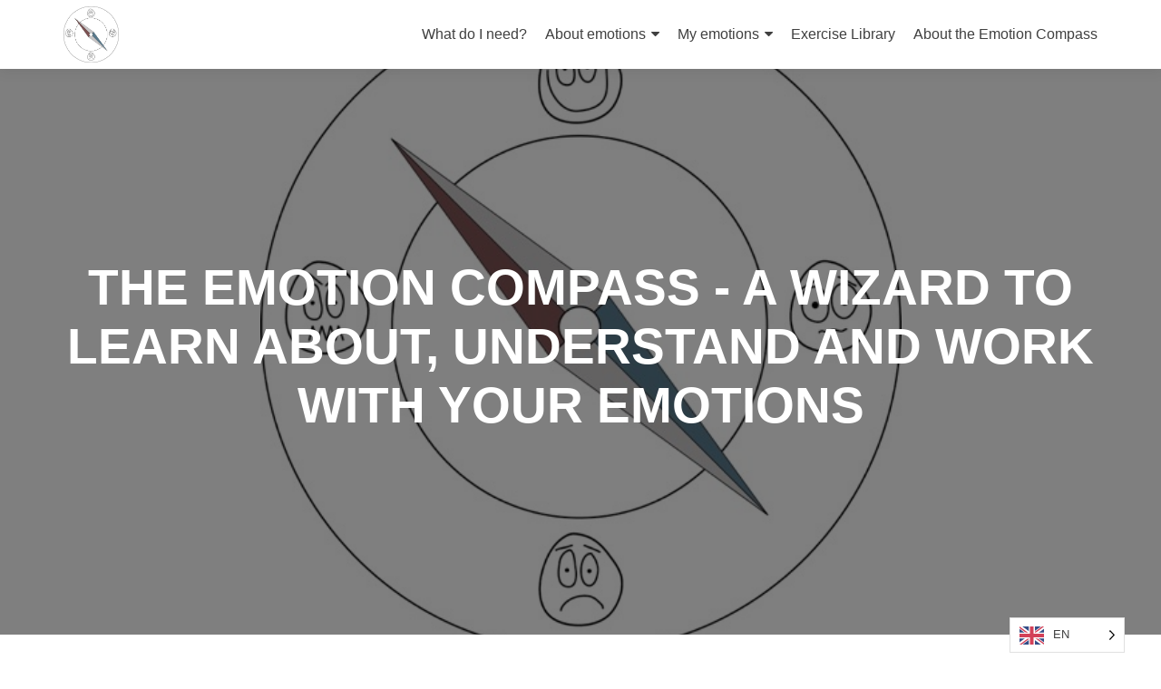

--- FILE ---
content_type: text/html; charset=UTF-8
request_url: https://emotioncompass.org/
body_size: 13208
content:
<!DOCTYPE html>

<html lang="en-US">

<head>

<meta charset="UTF-8">
<meta name="viewport" content="width=device-width, initial-scale=1">
<link rel="profile" href="https://gmpg.org/xfn/11">
<link rel="pingback" href="https://emotioncompass.org/xmlrpc.php">

<title>The Emotion Compass &#8211; What your emotions are trying to tell you&#8230;</title>
<meta name='robots' content='max-image-preview:large' />
<link rel='dns-prefetch' href='//stats.wp.com' />
<link rel='dns-prefetch' href='//fonts.googleapis.com' />
<link rel='dns-prefetch' href='//c0.wp.com' />
<link rel="alternate" type="application/rss+xml" title="The Emotion Compass &raquo; Feed" href="https://emotioncompass.org/feed/" />
<link rel="alternate" type="application/rss+xml" title="The Emotion Compass &raquo; Comments Feed" href="https://emotioncompass.org/comments/feed/" />
<script type="text/javascript">
window._wpemojiSettings = {"baseUrl":"https:\/\/s.w.org\/images\/core\/emoji\/14.0.0\/72x72\/","ext":".png","svgUrl":"https:\/\/s.w.org\/images\/core\/emoji\/14.0.0\/svg\/","svgExt":".svg","source":{"concatemoji":"https:\/\/emotioncompass.org\/wp-includes\/js\/wp-emoji-release.min.js?ver=6.3.7"}};
/*! This file is auto-generated */
!function(i,n){var o,s,e;function c(e){try{var t={supportTests:e,timestamp:(new Date).valueOf()};sessionStorage.setItem(o,JSON.stringify(t))}catch(e){}}function p(e,t,n){e.clearRect(0,0,e.canvas.width,e.canvas.height),e.fillText(t,0,0);var t=new Uint32Array(e.getImageData(0,0,e.canvas.width,e.canvas.height).data),r=(e.clearRect(0,0,e.canvas.width,e.canvas.height),e.fillText(n,0,0),new Uint32Array(e.getImageData(0,0,e.canvas.width,e.canvas.height).data));return t.every(function(e,t){return e===r[t]})}function u(e,t,n){switch(t){case"flag":return n(e,"\ud83c\udff3\ufe0f\u200d\u26a7\ufe0f","\ud83c\udff3\ufe0f\u200b\u26a7\ufe0f")?!1:!n(e,"\ud83c\uddfa\ud83c\uddf3","\ud83c\uddfa\u200b\ud83c\uddf3")&&!n(e,"\ud83c\udff4\udb40\udc67\udb40\udc62\udb40\udc65\udb40\udc6e\udb40\udc67\udb40\udc7f","\ud83c\udff4\u200b\udb40\udc67\u200b\udb40\udc62\u200b\udb40\udc65\u200b\udb40\udc6e\u200b\udb40\udc67\u200b\udb40\udc7f");case"emoji":return!n(e,"\ud83e\udef1\ud83c\udffb\u200d\ud83e\udef2\ud83c\udfff","\ud83e\udef1\ud83c\udffb\u200b\ud83e\udef2\ud83c\udfff")}return!1}function f(e,t,n){var r="undefined"!=typeof WorkerGlobalScope&&self instanceof WorkerGlobalScope?new OffscreenCanvas(300,150):i.createElement("canvas"),a=r.getContext("2d",{willReadFrequently:!0}),o=(a.textBaseline="top",a.font="600 32px Arial",{});return e.forEach(function(e){o[e]=t(a,e,n)}),o}function t(e){var t=i.createElement("script");t.src=e,t.defer=!0,i.head.appendChild(t)}"undefined"!=typeof Promise&&(o="wpEmojiSettingsSupports",s=["flag","emoji"],n.supports={everything:!0,everythingExceptFlag:!0},e=new Promise(function(e){i.addEventListener("DOMContentLoaded",e,{once:!0})}),new Promise(function(t){var n=function(){try{var e=JSON.parse(sessionStorage.getItem(o));if("object"==typeof e&&"number"==typeof e.timestamp&&(new Date).valueOf()<e.timestamp+604800&&"object"==typeof e.supportTests)return e.supportTests}catch(e){}return null}();if(!n){if("undefined"!=typeof Worker&&"undefined"!=typeof OffscreenCanvas&&"undefined"!=typeof URL&&URL.createObjectURL&&"undefined"!=typeof Blob)try{var e="postMessage("+f.toString()+"("+[JSON.stringify(s),u.toString(),p.toString()].join(",")+"));",r=new Blob([e],{type:"text/javascript"}),a=new Worker(URL.createObjectURL(r),{name:"wpTestEmojiSupports"});return void(a.onmessage=function(e){c(n=e.data),a.terminate(),t(n)})}catch(e){}c(n=f(s,u,p))}t(n)}).then(function(e){for(var t in e)n.supports[t]=e[t],n.supports.everything=n.supports.everything&&n.supports[t],"flag"!==t&&(n.supports.everythingExceptFlag=n.supports.everythingExceptFlag&&n.supports[t]);n.supports.everythingExceptFlag=n.supports.everythingExceptFlag&&!n.supports.flag,n.DOMReady=!1,n.readyCallback=function(){n.DOMReady=!0}}).then(function(){return e}).then(function(){var e;n.supports.everything||(n.readyCallback(),(e=n.source||{}).concatemoji?t(e.concatemoji):e.wpemoji&&e.twemoji&&(t(e.twemoji),t(e.wpemoji)))}))}((window,document),window._wpemojiSettings);
</script>
<style type="text/css">
img.wp-smiley,
img.emoji {
	display: inline !important;
	border: none !important;
	box-shadow: none !important;
	height: 1em !important;
	width: 1em !important;
	margin: 0 0.07em !important;
	vertical-align: -0.1em !important;
	background: none !important;
	padding: 0 !important;
}
</style>
	<link rel='stylesheet' id='wp-block-library-css' href='https://c0.wp.com/c/6.3.7/wp-includes/css/dist/block-library/style.min.css' type='text/css' media='all' />
<style id='wp-block-library-inline-css' type='text/css'>
.has-text-align-justify{text-align:justify;}
</style>
<link rel='stylesheet' id='mediaelement-css' href='https://c0.wp.com/c/6.3.7/wp-includes/js/mediaelement/mediaelementplayer-legacy.min.css' type='text/css' media='all' />
<link rel='stylesheet' id='wp-mediaelement-css' href='https://c0.wp.com/c/6.3.7/wp-includes/js/mediaelement/wp-mediaelement.min.css' type='text/css' media='all' />
<style id='classic-theme-styles-inline-css' type='text/css'>
/*! This file is auto-generated */
.wp-block-button__link{color:#fff;background-color:#32373c;border-radius:9999px;box-shadow:none;text-decoration:none;padding:calc(.667em + 2px) calc(1.333em + 2px);font-size:1.125em}.wp-block-file__button{background:#32373c;color:#fff;text-decoration:none}
</style>
<style id='global-styles-inline-css' type='text/css'>
body{--wp--preset--color--black: #000000;--wp--preset--color--cyan-bluish-gray: #abb8c3;--wp--preset--color--white: #ffffff;--wp--preset--color--pale-pink: #f78da7;--wp--preset--color--vivid-red: #cf2e2e;--wp--preset--color--luminous-vivid-orange: #ff6900;--wp--preset--color--luminous-vivid-amber: #fcb900;--wp--preset--color--light-green-cyan: #7bdcb5;--wp--preset--color--vivid-green-cyan: #00d084;--wp--preset--color--pale-cyan-blue: #8ed1fc;--wp--preset--color--vivid-cyan-blue: #0693e3;--wp--preset--color--vivid-purple: #9b51e0;--wp--preset--gradient--vivid-cyan-blue-to-vivid-purple: linear-gradient(135deg,rgba(6,147,227,1) 0%,rgb(155,81,224) 100%);--wp--preset--gradient--light-green-cyan-to-vivid-green-cyan: linear-gradient(135deg,rgb(122,220,180) 0%,rgb(0,208,130) 100%);--wp--preset--gradient--luminous-vivid-amber-to-luminous-vivid-orange: linear-gradient(135deg,rgba(252,185,0,1) 0%,rgba(255,105,0,1) 100%);--wp--preset--gradient--luminous-vivid-orange-to-vivid-red: linear-gradient(135deg,rgba(255,105,0,1) 0%,rgb(207,46,46) 100%);--wp--preset--gradient--very-light-gray-to-cyan-bluish-gray: linear-gradient(135deg,rgb(238,238,238) 0%,rgb(169,184,195) 100%);--wp--preset--gradient--cool-to-warm-spectrum: linear-gradient(135deg,rgb(74,234,220) 0%,rgb(151,120,209) 20%,rgb(207,42,186) 40%,rgb(238,44,130) 60%,rgb(251,105,98) 80%,rgb(254,248,76) 100%);--wp--preset--gradient--blush-light-purple: linear-gradient(135deg,rgb(255,206,236) 0%,rgb(152,150,240) 100%);--wp--preset--gradient--blush-bordeaux: linear-gradient(135deg,rgb(254,205,165) 0%,rgb(254,45,45) 50%,rgb(107,0,62) 100%);--wp--preset--gradient--luminous-dusk: linear-gradient(135deg,rgb(255,203,112) 0%,rgb(199,81,192) 50%,rgb(65,88,208) 100%);--wp--preset--gradient--pale-ocean: linear-gradient(135deg,rgb(255,245,203) 0%,rgb(182,227,212) 50%,rgb(51,167,181) 100%);--wp--preset--gradient--electric-grass: linear-gradient(135deg,rgb(202,248,128) 0%,rgb(113,206,126) 100%);--wp--preset--gradient--midnight: linear-gradient(135deg,rgb(2,3,129) 0%,rgb(40,116,252) 100%);--wp--preset--font-size--small: 13px;--wp--preset--font-size--medium: 20px;--wp--preset--font-size--large: 36px;--wp--preset--font-size--x-large: 42px;--wp--preset--spacing--20: 0.44rem;--wp--preset--spacing--30: 0.67rem;--wp--preset--spacing--40: 1rem;--wp--preset--spacing--50: 1.5rem;--wp--preset--spacing--60: 2.25rem;--wp--preset--spacing--70: 3.38rem;--wp--preset--spacing--80: 5.06rem;--wp--preset--shadow--natural: 6px 6px 9px rgba(0, 0, 0, 0.2);--wp--preset--shadow--deep: 12px 12px 50px rgba(0, 0, 0, 0.4);--wp--preset--shadow--sharp: 6px 6px 0px rgba(0, 0, 0, 0.2);--wp--preset--shadow--outlined: 6px 6px 0px -3px rgba(255, 255, 255, 1), 6px 6px rgba(0, 0, 0, 1);--wp--preset--shadow--crisp: 6px 6px 0px rgba(0, 0, 0, 1);}:where(.is-layout-flex){gap: 0.5em;}:where(.is-layout-grid){gap: 0.5em;}body .is-layout-flow > .alignleft{float: left;margin-inline-start: 0;margin-inline-end: 2em;}body .is-layout-flow > .alignright{float: right;margin-inline-start: 2em;margin-inline-end: 0;}body .is-layout-flow > .aligncenter{margin-left: auto !important;margin-right: auto !important;}body .is-layout-constrained > .alignleft{float: left;margin-inline-start: 0;margin-inline-end: 2em;}body .is-layout-constrained > .alignright{float: right;margin-inline-start: 2em;margin-inline-end: 0;}body .is-layout-constrained > .aligncenter{margin-left: auto !important;margin-right: auto !important;}body .is-layout-constrained > :where(:not(.alignleft):not(.alignright):not(.alignfull)){max-width: var(--wp--style--global--content-size);margin-left: auto !important;margin-right: auto !important;}body .is-layout-constrained > .alignwide{max-width: var(--wp--style--global--wide-size);}body .is-layout-flex{display: flex;}body .is-layout-flex{flex-wrap: wrap;align-items: center;}body .is-layout-flex > *{margin: 0;}body .is-layout-grid{display: grid;}body .is-layout-grid > *{margin: 0;}:where(.wp-block-columns.is-layout-flex){gap: 2em;}:where(.wp-block-columns.is-layout-grid){gap: 2em;}:where(.wp-block-post-template.is-layout-flex){gap: 1.25em;}:where(.wp-block-post-template.is-layout-grid){gap: 1.25em;}.has-black-color{color: var(--wp--preset--color--black) !important;}.has-cyan-bluish-gray-color{color: var(--wp--preset--color--cyan-bluish-gray) !important;}.has-white-color{color: var(--wp--preset--color--white) !important;}.has-pale-pink-color{color: var(--wp--preset--color--pale-pink) !important;}.has-vivid-red-color{color: var(--wp--preset--color--vivid-red) !important;}.has-luminous-vivid-orange-color{color: var(--wp--preset--color--luminous-vivid-orange) !important;}.has-luminous-vivid-amber-color{color: var(--wp--preset--color--luminous-vivid-amber) !important;}.has-light-green-cyan-color{color: var(--wp--preset--color--light-green-cyan) !important;}.has-vivid-green-cyan-color{color: var(--wp--preset--color--vivid-green-cyan) !important;}.has-pale-cyan-blue-color{color: var(--wp--preset--color--pale-cyan-blue) !important;}.has-vivid-cyan-blue-color{color: var(--wp--preset--color--vivid-cyan-blue) !important;}.has-vivid-purple-color{color: var(--wp--preset--color--vivid-purple) !important;}.has-black-background-color{background-color: var(--wp--preset--color--black) !important;}.has-cyan-bluish-gray-background-color{background-color: var(--wp--preset--color--cyan-bluish-gray) !important;}.has-white-background-color{background-color: var(--wp--preset--color--white) !important;}.has-pale-pink-background-color{background-color: var(--wp--preset--color--pale-pink) !important;}.has-vivid-red-background-color{background-color: var(--wp--preset--color--vivid-red) !important;}.has-luminous-vivid-orange-background-color{background-color: var(--wp--preset--color--luminous-vivid-orange) !important;}.has-luminous-vivid-amber-background-color{background-color: var(--wp--preset--color--luminous-vivid-amber) !important;}.has-light-green-cyan-background-color{background-color: var(--wp--preset--color--light-green-cyan) !important;}.has-vivid-green-cyan-background-color{background-color: var(--wp--preset--color--vivid-green-cyan) !important;}.has-pale-cyan-blue-background-color{background-color: var(--wp--preset--color--pale-cyan-blue) !important;}.has-vivid-cyan-blue-background-color{background-color: var(--wp--preset--color--vivid-cyan-blue) !important;}.has-vivid-purple-background-color{background-color: var(--wp--preset--color--vivid-purple) !important;}.has-black-border-color{border-color: var(--wp--preset--color--black) !important;}.has-cyan-bluish-gray-border-color{border-color: var(--wp--preset--color--cyan-bluish-gray) !important;}.has-white-border-color{border-color: var(--wp--preset--color--white) !important;}.has-pale-pink-border-color{border-color: var(--wp--preset--color--pale-pink) !important;}.has-vivid-red-border-color{border-color: var(--wp--preset--color--vivid-red) !important;}.has-luminous-vivid-orange-border-color{border-color: var(--wp--preset--color--luminous-vivid-orange) !important;}.has-luminous-vivid-amber-border-color{border-color: var(--wp--preset--color--luminous-vivid-amber) !important;}.has-light-green-cyan-border-color{border-color: var(--wp--preset--color--light-green-cyan) !important;}.has-vivid-green-cyan-border-color{border-color: var(--wp--preset--color--vivid-green-cyan) !important;}.has-pale-cyan-blue-border-color{border-color: var(--wp--preset--color--pale-cyan-blue) !important;}.has-vivid-cyan-blue-border-color{border-color: var(--wp--preset--color--vivid-cyan-blue) !important;}.has-vivid-purple-border-color{border-color: var(--wp--preset--color--vivid-purple) !important;}.has-vivid-cyan-blue-to-vivid-purple-gradient-background{background: var(--wp--preset--gradient--vivid-cyan-blue-to-vivid-purple) !important;}.has-light-green-cyan-to-vivid-green-cyan-gradient-background{background: var(--wp--preset--gradient--light-green-cyan-to-vivid-green-cyan) !important;}.has-luminous-vivid-amber-to-luminous-vivid-orange-gradient-background{background: var(--wp--preset--gradient--luminous-vivid-amber-to-luminous-vivid-orange) !important;}.has-luminous-vivid-orange-to-vivid-red-gradient-background{background: var(--wp--preset--gradient--luminous-vivid-orange-to-vivid-red) !important;}.has-very-light-gray-to-cyan-bluish-gray-gradient-background{background: var(--wp--preset--gradient--very-light-gray-to-cyan-bluish-gray) !important;}.has-cool-to-warm-spectrum-gradient-background{background: var(--wp--preset--gradient--cool-to-warm-spectrum) !important;}.has-blush-light-purple-gradient-background{background: var(--wp--preset--gradient--blush-light-purple) !important;}.has-blush-bordeaux-gradient-background{background: var(--wp--preset--gradient--blush-bordeaux) !important;}.has-luminous-dusk-gradient-background{background: var(--wp--preset--gradient--luminous-dusk) !important;}.has-pale-ocean-gradient-background{background: var(--wp--preset--gradient--pale-ocean) !important;}.has-electric-grass-gradient-background{background: var(--wp--preset--gradient--electric-grass) !important;}.has-midnight-gradient-background{background: var(--wp--preset--gradient--midnight) !important;}.has-small-font-size{font-size: var(--wp--preset--font-size--small) !important;}.has-medium-font-size{font-size: var(--wp--preset--font-size--medium) !important;}.has-large-font-size{font-size: var(--wp--preset--font-size--large) !important;}.has-x-large-font-size{font-size: var(--wp--preset--font-size--x-large) !important;}
.wp-block-navigation a:where(:not(.wp-element-button)){color: inherit;}
:where(.wp-block-post-template.is-layout-flex){gap: 1.25em;}:where(.wp-block-post-template.is-layout-grid){gap: 1.25em;}
:where(.wp-block-columns.is-layout-flex){gap: 2em;}:where(.wp-block-columns.is-layout-grid){gap: 2em;}
.wp-block-pullquote{font-size: 1.5em;line-height: 1.6;}
</style>
<link rel='stylesheet' id='weglot-css-css' href='https://emotioncompass.org/wp-content/plugins/weglot/dist/css/front-css.css?ver=4.3.2' type='text/css' media='all' />
<style id='weglot-css-inline-css' type='text/css'>
html[lang="en-US"] .link-IFTCE, .link-eft-ch, .link-SIEFT, .link-EFTDK, .link-IEFT, .link-DEGEFT, .link-DEGEFT2, .link-COMILLAS, .link-Lotus {
    display: none!important;
}
html[lang="en-US"] .link-NIEFT {
display: inherit!important;
}
html[lang="da"] .link-IFTCE, .link-eft-ch, .link-SIEFT, .link-NIEFT, .link-DEGEFT, .link-DEGEFT2, .link-COMILLAS, .link-Lotus {
    display: none!important;
}
html[lang="da"] .link-EFTDK {
display: inherit!important;
}
html[lang="da"] .link-IEFT {
display: inherit!important;
}
html[lang="es"] .link-IFTCE, .link-eft-ch, .link-SIEFT, .link-NIEFT, .link-DEGEFT, .link-DEGEFT2, .link-EFTDK, .link-IEFT, .link-Lotus {
    display: none!important;
}
html[lang="es"] .link-COMILLAS {
display: inherit!important;
}
html[lang="de"] .link-IFTCE, .link-SIEFT, .link-NIEFT, .link-EFTDK, .link-IEFT, .link-COMILLAS, .link-Lotus {
    display: none!important;
}
html[lang="de"] .link-DEGEFT {
display: inherit!important;
}
html[lang="de"] .link-DEGEFT2 {
display: inherit!important;
}
html[lang="de"] .link-eft-ch {
display: inherit!important;
}
html[lang="sv"] .link-IFTCE, .link-eft-ch, .link-NIEFT, .link-DEGEFT, .link-DEGEFT2, .link-EFTDK, .link-IEFT, .link-COMILLAS, .link-Lotus {
    display: none!important;
}
html[lang="sv"] .link-SIEFT {
display: inherit!important;
}
html[lang="fr"] .link-SIEFT, .link-NIEFT, .link-DEGEFT, .link-DEGEFT2, .link-EFTDK, .link-IEFT, .link-COMILLAS, .link-Lotus {
    display: none!important;
}
html[lang="fr"] .link-eft-ch, .link-IFTCE {
display: inherit!important;
}
html[lang="zh-tw"] .link-SIEFT, .link-NIEFT, .link-DEGEFT, .link-DEGEFT2, .link-EFTDK, .link-IEFT, .link-COMILLAS, .link-IFTCE {
    display: none!important;
}
html[lang="zh-tw"] .link-Lotus {
display: inherit!important;
}
html[lang="zh"] .link-SIEFT, .link-NIEFT, .link-DEGEFT, .link-DEGEFT2, .link-EFTDK, .link-IEFT, .link-COMILLAS, .link-IFTCE, .link-Lotus {
    display: none!important;
}
html[lang="en-US"] #explorable-iframe-23999, #explorable-iframe-24000, #explorable-iframe-24057, #explorable-iframe-24152 {
display: none!important;
}
html[lang="sv"] #explorable-iframe-23998, #explorable-iframe-23999, #explorable-iframe-24057, #explorable-iframe-24152 {
display: none!important;
}
html[lang="sv"] #explorable-iframe-24000  {
display: inherit!important;
}
html[lang="fr"] #explorable-iframe-23998, #explorable-iframe-24000, #explorable-iframe-24057, #explorable-iframe-24152 {
display: none!important;
}
html[lang="fr"] #explorable-iframe-23999 {
display: inherit!important;
}
html[lang="de"] #explorable-iframe-23998, #explorable-iframe-24000, #explorable-iframe-23999, #explorable-iframe-24152 {
display: none!important;
}
html[lang="de"] #explorable-iframe-24057 {
display: inherit!important;
}
html[lang="da"] #explorable-iframe-23998, #explorable-iframe-24000, #explorable-iframe-23999, #explorable-iframe-24057 {
display: none!important;
}
html[lang="da"] #explorable-iframe-24152 {
display: inherit!important;
}
html[lang="en-US"] #explorable-iframe-24005, #explorable-iframe-24004, #explorable-iframe-24002, #explorable-iframe-24158  {
display: none!important;
}
html[lang="en-US"] #explorable-iframe-24003  {
display: inherit!important;
}
html[lang="fr"] #explorable-iframe-24005, #explorable-iframe-24003, #explorable-iframe-24002, #explorable-iframe-24158  {
display: none!important;
}
html[lang="fr"] #explorable-iframe-24004 {
display: inherit!important;
}
html[lang="sv"] #explorable-iframe-24002, #explorable-iframe-24003, #explorable-iframe-24004, #explorable-iframe-24158  {
display: none!important;
}
html[lang="sv"] #explorable-iframe-24005  {
display: inherit!important;
}
html[lang="de"] #explorable-iframe-24005, #explorable-iframe-24003, #explorable-iframe-24004, #explorable-iframe-24158  {
display: none!important;
}
html[lang="de"] #explorable-iframe-24002  {
display: inherit!important;
}
html[lang="da"] #explorable-iframe-24005, #explorable-iframe-24003, #explorable-iframe-24004, #explorable-iframe-24002  {
display: none!important;
}
html[lang="da"] #explorable-iframe-24158  {
display: inherit!important;
}
html[lang="zh-tw"] #explorable-iframe-24005, #explorable-iframe-24004, #explorable-iframe-24002, #explorable-iframe-24158  {
display: none!important;
}
html[lang="zh-tw"] #explorable-iframe-24003  {
display: inherit!important;
}
html[lang="zh"] #explorable-iframe-24005, #explorable-iframe-24004, #explorable-iframe-24002, #explorable-iframe-24158  {
display: none!important;
}
html[lang="zh"] #explorable-iframe-24003  {
display: inherit!important;
}
html[lang="en-US"] #explorable-iframe-24010, #explorable-iframe-24011, #explorable-iframe-24081, #explorable-iframe-24160 {
display: none!important;
}
html[lang="en-US"] #explorable-iframe-24009  {
display: inherit!important;
}
html[lang="fr"] #explorable-iframe-24009, #explorable-iframe-24011, #explorable-iframe-24081, #explorable-iframe-24160 {
display: none!important;
}
html[lang="fr"] #explorable-iframe-24010  {
display: inherit!important;
}
html[lang="sv"] #explorable-iframe-24009, #explorable-iframe-24010, #explorable-iframe-24081, #explorable-iframe-24160  {
display: none!important;
}
html[lang="sv"] #explorable-iframe-24011  {
display: inherit!important;
}
html[lang="de"] #explorable-iframe-24009, #explorable-iframe-24010, #explorable-iframe-24011, #explorable-iframe-24160 {
display: none!important;
}
html[lang="de"] #explorable-iframe-24081  {
display: inherit!important;
}
html[lang="da"] #explorable-iframe-24009, #explorable-iframe-24010, #explorable-iframe-24011, #explorable-iframe-24081 {
display: none!important;
}
html[lang="da"] #explorable-iframe-24160  {
display: inherit!important;
}
html[lang="en-US"] #explorable-iframe-24007, #explorable-iframe-24008, #explorable-iframe-24014, #explorable-iframe-24130 {
display: none!important;
}
html[lang="en-US"] #explorable-iframe-24006  {
display: inherit!important;
}
html[lang="fr"] #explorable-iframe-24008, #explorable-iframe-24006, #explorable-iframe-24014, #explorable-iframe-24130 {
display: none!important;
}
html[lang="fr"] #explorable-iframe-24007  {
display: inherit!important;
}
html[lang="sv"] #explorable-iframe-24006, #explorable-iframe-24007, #explorable-iframe-24014, #explorable-iframe-24130 {
display: none!important;
}
html[lang="sv"] #explorable-iframe-24008  {
display: inherit!important;
}
html[lang="de"] #explorable-iframe-24006, #explorable-iframe-24007, #explorable-iframe-24008, #explorable-iframe-24130 {
display: none!important;
}
html[lang="de"] #explorable-iframe-24014  {
display: inherit!important;
}
html[lang="da"] #explorable-iframe-24006, #explorable-iframe-24007, #explorable-iframe-24008, #explorable-iframe-24014 {
display: none!important;
}
html[lang="da"] #explorable-iframe-24130  {
display: inherit!important;
}
html[lang="es"] #explorable-iframe-24006  {
display: inherit!important;
}
html[lang="zh-tw"] #explorable-iframe-24007, #explorable-iframe-24008, #explorable-iframe-24014, #explorable-iframe-24130 {
display: none!important;
}
html[lang="zh-tw"] #explorable-iframe-24006  {
display: inherit!important;
}
html[lang="zh"] #explorable-iframe-24007, #explorable-iframe-24008, #explorable-iframe-24014, #explorable-iframe-24130 {
display: none!important;
}
html[lang="zh"] #explorable-iframe-24006  {
display: inherit!important;
}
html[lang="en-US"] #post-416 > div > p:nth-child(12) {
display: none!important;
}
html[lang="de"] #post-416 > div > p:nth-child(12) {
display: none!important;
}
html[lang="da"] #post-416 > div > p:nth-child(12) {
display: none!important;
}
html[lang="fr"] #post-416 > div > p:nth-child(12) {
display: none!important;
}
html[lang="es"] #post-416 > div > p:nth-child(12) {
display: none!important;
}
html[lang="zh-tw"] #post-416 > div > p:nth-child(12) {
display: none!important;
}
html[lang="zh"] #post-416 > div > p:nth-child(12) {
display: none!important;
}
html[lang="sv"] #post-416 > div > p:nth-child(11) {
display: none!important;
}
html[lang="sv"] #post-622 > div > p:nth-child(5), #post-622 > div > h2:nth-child(18), #post-622 > div > p:nth-child(19), #post-622 > div > p:nth-child(20), #post-622 > div > p:nth-child(21), #post-622 > div > p:nth-child(22), #post-622 > div > p:nth-child(23), #post-622 > div > p:nth-child(24), #post-622 > div > p:nth-child(25), #post-622 > div > p:nth-child(26), #post-622 > div > p:nth-child(27), #post-622 > div > p:nth-child(28), #post-622 > div > p:nth-child(29), #post-622 > div > p:nth-child(30), #post-622 > div > p:nth-child(31), #post-622 > div > p:nth-child(32) {
display: none!important;
}
html[lang="en-US"] #post-373 > div > div {
display: none!important;
}
html[lang="sv"] #post-373 > div > div {
display: none!important;
}
html[lang="es"] #post-373 > div > div {
display: none!important;
}
html[lang="zh"] #post-373 > div > div {
display: none!important;
}
html[lang="zh-tw"] #post-373 > div > div {
display: none!important;
}
html[lang="de"] #post-373 > div > div {
display: none!important;
}
html[lang="da"] #post-373 > div > div {
display: none!important;
}
html[lang="pl"] #post-373 > div > div {
display: none!important;
}
html[lang="nl"] #post-373 > div > div {
display: none!important;
}
html[lang="en-US"] #post-371 > div > div > div > div > section.elementor-element.elementor-element-53efe45b.elementor-section-boxed.elementor-section-height-default.elementor-section-height-default.elementor-section.elementor-top-section > div > div > div > div > div > div.elementor-element.elementor-element-b85e802.elementor-widget.elementor-widget-shortcode {
display: none!important;
}
html[lang="sv"] #post-371 > div > div > div > div > section.elementor-element.elementor-element-53efe45b.elementor-section-boxed.elementor-section-height-default.elementor-section-height-default.elementor-section.elementor-top-section > div > div > div > div > div > div.elementor-element.elementor-element-b85e802.elementor-widget.elementor-widget-shortcode {
display: none!important;
}
html[lang="es"] #post-371 > div > div > div > div > section.elementor-element.elementor-element-53efe45b.elementor-section-boxed.elementor-section-height-default.elementor-section-height-default.elementor-section.elementor-top-section > div > div > div > div > div > div.elementor-element.elementor-element-b85e802.elementor-widget.elementor-widget-shortcode {
display: none!important;
}
html[lang="zh"] #post-371 > div > div > div > div > section.elementor-element.elementor-element-53efe45b.elementor-section-boxed.elementor-section-height-default.elementor-section-height-default.elementor-section.elementor-top-section > div > div > div > div > div > div.elementor-element.elementor-element-b85e802.elementor-widget.elementor-widget-shortcode {
display: none!important;
}
html[lang="zh-tw"] #post-371 > div > div > div > div > section.elementor-element.elementor-element-53efe45b.elementor-section-boxed.elementor-section-height-default.elementor-section-height-default.elementor-section.elementor-top-section > div > div > div > div > div > div.elementor-element.elementor-element-b85e802.elementor-widget.elementor-widget-shortcode {
display: none!important;
}
html[lang="de"] #post-371 > div > div > div > div > section.elementor-element.elementor-element-53efe45b.elementor-section-boxed.elementor-section-height-default.elementor-section-height-default.elementor-section.elementor-top-section > div > div > div > div > div > div.elementor-element.elementor-element-b85e802.elementor-widget.elementor-widget-shortcode {
display: none!important;
}
html[lang="da"] #post-371 > div > div > div > div > section.elementor-element.elementor-element-53efe45b.elementor-section-boxed.elementor-section-height-default.elementor-section-height-default.elementor-section.elementor-top-section > div > div > div > div > div > div.elementor-element.elementor-element-b85e802.elementor-widget.elementor-widget-shortcode {
display: none!important;
}
html[lang="pl"] #post-371 > div > div > div > div > section.elementor-element.elementor-element-53efe45b.elementor-section-boxed.elementor-section-height-default.elementor-section-height-default.elementor-section.elementor-top-section > div > div > div > div > div > div.elementor-element.elementor-element-b85e802.elementor-widget.elementor-widget-shortcode {
display: none!important;
}
html[lang="nl"] #post-371 > div > div > div > div > section.elementor-element.elementor-element-53efe45b.elementor-section-boxed.elementor-section-height-default.elementor-section-height-default.elementor-section.elementor-top-section > div > div > div > div > div > div.elementor-element.elementor-element-b85e802.elementor-widget.elementor-widget-shortcode {
display: none!important;
}
html[lang="en-US"] #post-416 > div > div {
display: none!important;
}
html[lang="sv"] #post-416 > div > div {
display: none!important;
}
html[lang="es"] #post-416 > div > div {
display: none!important;
}
html[lang="zh"] #post-416 > div > div {
display: none!important;
}
html[lang="zh-tw"] #post-416 > div > div {
display: none!important;
}
html[lang="de"] #post-416 > div > div {
display: none!important;
}
html[lang="da"] #post-416 > div > div {
display: none!important;
}
html[lang="pl"] #post-416 > div > div {
display: none!important;
}
html[lang="nl"] #post-416 > div > div {
display: none!important;
}
html[lang="en-US"] #post-577 > div > div {
display: none!important;
}
html[lang="sv"] #post-577 > div > div {
display: none!important;
}
html[lang="es"] #post-577 > div > div {
display: none!important;
}
html[lang="zh"] #post-577 > div > div {
display: none!important;
}
html[lang="zh-tw"] #post-577 > div > div {
display: none!important;
}
html[lang="de"] #post-577 > div > div {
display: none!important;
}
html[lang="da"] #post-577 > div > div {
display: none!important;
}
html[lang="pl"] #post-577 > div > div {
display: none!important;
}
html[lang="nl"] #post-577 > div > div {
display: none!important;
}
html[lang="en-US"] #post-799 > div > div {
display: none!important;
}
html[lang="sv"] #post-799 > div > div {
display: none!important;
}
html[lang="es"] #post-799 > div > div {
display: none!important;
}
html[lang="zh"] #post-799 > div > div {
display: none!important;
}
html[lang="zh-tw"] #post-799 > div > div {
display: none!important;
}
html[lang="de"] #post-799 > div > div {
display: none!important;
}
html[lang="da"] #post-799 > div > div {
display: none!important;
}
html[lang="pl"] #post-799 > div > div {
display: none!important;
}
html[lang="nl"] #post-799 > div > div {
display: none!important;
}
html[lang="fr"] .link-IFTCE {
    display: block!important;
}
html[lang="fr"] .link-IFTCE img {
    display: block;
    margin: 0 auto;
}
</style>
<link rel='stylesheet' id='new-flag-css-css' href='https://emotioncompass.org/wp-content/plugins/weglot/app/styles/new-flags.css?ver=4.3.2' type='text/css' media='all' />
<link rel='stylesheet' id='zerif_font_all-css' href='//fonts.googleapis.com/css?family=Open+Sans%3A300%2C300italic%2C400%2C400italic%2C600%2C600italic%2C700%2C700italic%2C800%2C800italic&#038;subset=latin&#038;ver=6.3.7' type='text/css' media='all' />
<link rel='stylesheet' id='zerif_bootstrap_style-css' href='https://emotioncompass.org/wp-content/themes/zerif-lite/css/bootstrap.css?ver=6.3.7' type='text/css' media='all' />
<link rel='stylesheet' id='zerif_fontawesome-css' href='https://emotioncompass.org/wp-content/themes/zerif-lite/css/font-awesome.min.css?ver=v1' type='text/css' media='all' />
<link rel='stylesheet' id='zerif_style-css' href='https://emotioncompass.org/wp-content/themes/zerif-lite/style.css?ver=1.8.5.49' type='text/css' media='all' />
<link rel='stylesheet' id='zerif_responsive_style-css' href='https://emotioncompass.org/wp-content/themes/zerif-lite/css/responsive.css?ver=1.8.5.49' type='text/css' media='all' />
<!--[if lt IE 9]>
<link rel='stylesheet' id='zerif_ie_style-css' href='https://emotioncompass.org/wp-content/themes/zerif-lite/css/ie.css?ver=1.8.5.49' type='text/css' media='all' />
<![endif]-->
<link rel='stylesheet' id='jetpack_css-css' href='https://c0.wp.com/p/jetpack/12.7.2/css/jetpack.css' type='text/css' media='all' />
<script type='text/javascript' src='https://emotioncompass.org/wp-content/plugins/weglot/dist/front-js.js?ver=4.3.2' id='wp-weglot-js-js'></script>
<script type='text/javascript' src='https://c0.wp.com/c/6.3.7/wp-includes/js/jquery/jquery.min.js' id='jquery-core-js'></script>
<script type='text/javascript' src='https://c0.wp.com/c/6.3.7/wp-includes/js/jquery/jquery-migrate.min.js' id='jquery-migrate-js'></script>
<!--[if lt IE 9]>
<script type='text/javascript' src='https://emotioncompass.org/wp-content/themes/zerif-lite/js/html5.js?ver=6.3.7' id='zerif_html5-js'></script>
<![endif]-->
<link rel="https://api.w.org/" href="https://emotioncompass.org/wp-json/" /><link rel="alternate" type="application/json" href="https://emotioncompass.org/wp-json/wp/v2/pages/139" /><link rel="EditURI" type="application/rsd+xml" title="RSD" href="https://emotioncompass.org/xmlrpc.php?rsd" />
<meta name="generator" content="WordPress 6.3.7" />
<link rel="canonical" href="https://emotioncompass.org/" />
<link rel='shortlink' href='https://emotioncompass.org/' />
<link rel="alternate" type="application/json+oembed" href="https://emotioncompass.org/wp-json/oembed/1.0/embed?url=https%3A%2F%2Femotioncompass.org%2F" />
<link rel="alternate" type="text/xml+oembed" href="https://emotioncompass.org/wp-json/oembed/1.0/embed?url=https%3A%2F%2Femotioncompass.org%2F&#038;format=xml" />
	<style>img#wpstats{display:none}</style>
		
<link rel="alternate" href="https://emotioncompass.org/" hreflang="en"/>
<link rel="alternate" href="https://emotioncompass.org/fr/" hreflang="fr"/>
<link rel="alternate" href="https://emotioncompass.org/de/" hreflang="de"/>
<link rel="alternate" href="https://emotioncompass.org/da/" hreflang="da"/>
<link rel="alternate" href="https://emotioncompass.org/es/" hreflang="es"/>
<link rel="alternate" href="https://emotioncompass.org/sv/" hreflang="sv"/>
<link rel="alternate" href="https://emotioncompass.org/tw/" hreflang="tw"/>
<link rel="alternate" href="https://emotioncompass.org/nl/" hreflang="nl"/>
<link rel="alternate" href="https://emotioncompass.org/zh/" hreflang="zh"/>
<script type="application/json" id="weglot-data">{"website":"https:\/\/emotioncompass.org","uid":"6b8d4ee566","project_slug":"emotioncompass","language_from":"en","language_from_custom_flag":null,"language_from_custom_name":null,"excluded_paths":[],"excluded_blocks":[],"custom_settings":{"button_style":{"is_dropdown":true,"with_flags":true,"flag_type":"rectangle_mat","with_name":true,"custom_css":"html[lang=\"en-US\"] .link-IFTCE, .link-eft-ch, .link-SIEFT, .link-EFTDK, .link-IEFT, .link-DEGEFT, .link-DEGEFT2, .link-COMILLAS, .link-Lotus {\r\n    display: none!important;\r\n}\r\nhtml[lang=\"en-US\"] .link-NIEFT {\r\ndisplay: inherit!important;\r\n}\r\nhtml[lang=\"da\"] .link-IFTCE, .link-eft-ch, .link-SIEFT, .link-NIEFT, .link-DEGEFT, .link-DEGEFT2, .link-COMILLAS, .link-Lotus {\r\n    display: none!important;\r\n}\r\nhtml[lang=\"da\"] .link-EFTDK {\r\ndisplay: inherit!important;\r\n}\r\nhtml[lang=\"da\"] .link-IEFT {\r\ndisplay: inherit!important;\r\n}\r\nhtml[lang=\"es\"] .link-IFTCE, .link-eft-ch, .link-SIEFT, .link-NIEFT, .link-DEGEFT, .link-DEGEFT2, .link-EFTDK, .link-IEFT, .link-Lotus {\r\n    display: none!important;\r\n}\r\nhtml[lang=\"es\"] .link-COMILLAS {\r\ndisplay: inherit!important;\r\n}\r\nhtml[lang=\"de\"] .link-IFTCE, .link-SIEFT, .link-NIEFT, .link-EFTDK, .link-IEFT, .link-COMILLAS, .link-Lotus {\r\n    display: none!important;\r\n}\r\nhtml[lang=\"de\"] .link-DEGEFT {\r\ndisplay: inherit!important;\r\n}\r\nhtml[lang=\"de\"] .link-DEGEFT2 {\r\ndisplay: inherit!important;\r\n}\r\nhtml[lang=\"de\"] .link-eft-ch {\r\ndisplay: inherit!important;\r\n}\r\nhtml[lang=\"sv\"] .link-IFTCE, .link-eft-ch, .link-NIEFT, .link-DEGEFT, .link-DEGEFT2, .link-EFTDK, .link-IEFT, .link-COMILLAS, .link-Lotus {\r\n    display: none!important;\r\n}\r\nhtml[lang=\"sv\"] .link-SIEFT {\r\ndisplay: inherit!important;\r\n}\r\nhtml[lang=\"fr\"] .link-SIEFT, .link-NIEFT, .link-DEGEFT, .link-DEGEFT2, .link-EFTDK, .link-IEFT, .link-COMILLAS, .link-Lotus {\r\n    display: none!important;\r\n}\r\nhtml[lang=\"fr\"] .link-eft-ch, .link-IFTCE {\r\ndisplay: inherit!important;\r\n}\r\nhtml[lang=\"zh-tw\"] .link-SIEFT, .link-NIEFT, .link-DEGEFT, .link-DEGEFT2, .link-EFTDK, .link-IEFT, .link-COMILLAS, .link-IFTCE {\r\n    display: none!important;\r\n}\r\nhtml[lang=\"zh-tw\"] .link-Lotus {\r\ndisplay: inherit!important;\r\n}\r\nhtml[lang=\"zh\"] .link-SIEFT, .link-NIEFT, .link-DEGEFT, .link-DEGEFT2, .link-EFTDK, .link-IEFT, .link-COMILLAS, .link-IFTCE, .link-Lotus {\r\n    display: none!important;\r\n}\r\nhtml[lang=\"en-US\"] #explorable-iframe-23999, #explorable-iframe-24000, #explorable-iframe-24057, #explorable-iframe-24152 {\r\ndisplay: none!important;\r\n}\r\nhtml[lang=\"sv\"] #explorable-iframe-23998, #explorable-iframe-23999, #explorable-iframe-24057, #explorable-iframe-24152 {\r\ndisplay: none!important;\r\n}\r\nhtml[lang=\"sv\"] #explorable-iframe-24000  {\r\ndisplay: inherit!important;\r\n}\r\nhtml[lang=\"fr\"] #explorable-iframe-23998, #explorable-iframe-24000, #explorable-iframe-24057, #explorable-iframe-24152 {\r\ndisplay: none!important;\r\n}\r\nhtml[lang=\"fr\"] #explorable-iframe-23999 {\r\ndisplay: inherit!important;\r\n}\r\nhtml[lang=\"de\"] #explorable-iframe-23998, #explorable-iframe-24000, #explorable-iframe-23999, #explorable-iframe-24152 {\r\ndisplay: none!important;\r\n}\r\nhtml[lang=\"de\"] #explorable-iframe-24057 {\r\ndisplay: inherit!important;\r\n}\r\nhtml[lang=\"da\"] #explorable-iframe-23998, #explorable-iframe-24000, #explorable-iframe-23999, #explorable-iframe-24057 {\r\ndisplay: none!important;\r\n}\r\nhtml[lang=\"da\"] #explorable-iframe-24152 {\r\ndisplay: inherit!important;\r\n}\r\nhtml[lang=\"en-US\"] #explorable-iframe-24005, #explorable-iframe-24004, #explorable-iframe-24002, #explorable-iframe-24158  {\r\ndisplay: none!important;\r\n}\r\nhtml[lang=\"en-US\"] #explorable-iframe-24003  {\r\ndisplay: inherit!important;\r\n}\r\nhtml[lang=\"fr\"] #explorable-iframe-24005, #explorable-iframe-24003, #explorable-iframe-24002, #explorable-iframe-24158  {\r\ndisplay: none!important;\r\n}\r\nhtml[lang=\"fr\"] #explorable-iframe-24004 {\r\ndisplay: inherit!important;\r\n}\r\nhtml[lang=\"sv\"] #explorable-iframe-24002, #explorable-iframe-24003, #explorable-iframe-24004, #explorable-iframe-24158  {\r\ndisplay: none!important;\r\n}\r\nhtml[lang=\"sv\"] #explorable-iframe-24005  {\r\ndisplay: inherit!important;\r\n}\r\nhtml[lang=\"de\"] #explorable-iframe-24005, #explorable-iframe-24003, #explorable-iframe-24004, #explorable-iframe-24158  {\r\ndisplay: none!important;\r\n}\r\nhtml[lang=\"de\"] #explorable-iframe-24002  {\r\ndisplay: inherit!important;\r\n}\r\nhtml[lang=\"da\"] #explorable-iframe-24005, #explorable-iframe-24003, #explorable-iframe-24004, #explorable-iframe-24002  {\r\ndisplay: none!important;\r\n}\r\nhtml[lang=\"da\"] #explorable-iframe-24158  {\r\ndisplay: inherit!important;\r\n}\r\nhtml[lang=\"zh-tw\"] #explorable-iframe-24005, #explorable-iframe-24004, #explorable-iframe-24002, #explorable-iframe-24158  {\r\ndisplay: none!important;\r\n}\r\nhtml[lang=\"zh-tw\"] #explorable-iframe-24003  {\r\ndisplay: inherit!important;\r\n}\r\nhtml[lang=\"zh\"] #explorable-iframe-24005, #explorable-iframe-24004, #explorable-iframe-24002, #explorable-iframe-24158  {\r\ndisplay: none!important;\r\n}\r\nhtml[lang=\"zh\"] #explorable-iframe-24003  {\r\ndisplay: inherit!important;\r\n}\r\nhtml[lang=\"en-US\"] #explorable-iframe-24010, #explorable-iframe-24011, #explorable-iframe-24081, #explorable-iframe-24160 {\r\ndisplay: none!important;\r\n}\r\nhtml[lang=\"en-US\"] #explorable-iframe-24009  {\r\ndisplay: inherit!important;\r\n}\r\nhtml[lang=\"fr\"] #explorable-iframe-24009, #explorable-iframe-24011, #explorable-iframe-24081, #explorable-iframe-24160 {\r\ndisplay: none!important;\r\n}\r\nhtml[lang=\"fr\"] #explorable-iframe-24010  {\r\ndisplay: inherit!important;\r\n}\r\nhtml[lang=\"sv\"] #explorable-iframe-24009, #explorable-iframe-24010, #explorable-iframe-24081, #explorable-iframe-24160  {\r\ndisplay: none!important;\r\n}\r\nhtml[lang=\"sv\"] #explorable-iframe-24011  {\r\ndisplay: inherit!important;\r\n}\r\nhtml[lang=\"de\"] #explorable-iframe-24009, #explorable-iframe-24010, #explorable-iframe-24011, #explorable-iframe-24160 {\r\ndisplay: none!important;\r\n}\r\nhtml[lang=\"de\"] #explorable-iframe-24081  {\r\ndisplay: inherit!important;\r\n}\r\nhtml[lang=\"da\"] #explorable-iframe-24009, #explorable-iframe-24010, #explorable-iframe-24011, #explorable-iframe-24081 {\r\ndisplay: none!important;\r\n}\r\nhtml[lang=\"da\"] #explorable-iframe-24160  {\r\ndisplay: inherit!important;\r\n}\r\nhtml[lang=\"en-US\"] #explorable-iframe-24007, #explorable-iframe-24008, #explorable-iframe-24014, #explorable-iframe-24130 {\r\ndisplay: none!important;\r\n}\r\nhtml[lang=\"en-US\"] #explorable-iframe-24006  {\r\ndisplay: inherit!important;\r\n}\r\nhtml[lang=\"fr\"] #explorable-iframe-24008, #explorable-iframe-24006, #explorable-iframe-24014, #explorable-iframe-24130 {\r\ndisplay: none!important;\r\n}\r\nhtml[lang=\"fr\"] #explorable-iframe-24007  {\r\ndisplay: inherit!important;\r\n}\r\nhtml[lang=\"sv\"] #explorable-iframe-24006, #explorable-iframe-24007, #explorable-iframe-24014, #explorable-iframe-24130 {\r\ndisplay: none!important;\r\n}\r\nhtml[lang=\"sv\"] #explorable-iframe-24008  {\r\ndisplay: inherit!important;\r\n}\r\nhtml[lang=\"de\"] #explorable-iframe-24006, #explorable-iframe-24007, #explorable-iframe-24008, #explorable-iframe-24130 {\r\ndisplay: none!important;\r\n}\r\nhtml[lang=\"de\"] #explorable-iframe-24014  {\r\ndisplay: inherit!important;\r\n}\r\nhtml[lang=\"da\"] #explorable-iframe-24006, #explorable-iframe-24007, #explorable-iframe-24008, #explorable-iframe-24014 {\r\ndisplay: none!important;\r\n}\r\nhtml[lang=\"da\"] #explorable-iframe-24130  {\r\ndisplay: inherit!important;\r\n}\r\nhtml[lang=\"es\"] #explorable-iframe-24006  {\r\ndisplay: inherit!important;\r\n}\r\nhtml[lang=\"zh-tw\"] #explorable-iframe-24007, #explorable-iframe-24008, #explorable-iframe-24014, #explorable-iframe-24130 {\r\ndisplay: none!important;\r\n}\r\nhtml[lang=\"zh-tw\"] #explorable-iframe-24006  {\r\ndisplay: inherit!important;\r\n}\r\nhtml[lang=\"zh\"] #explorable-iframe-24007, #explorable-iframe-24008, #explorable-iframe-24014, #explorable-iframe-24130 {\r\ndisplay: none!important;\r\n}\r\nhtml[lang=\"zh\"] #explorable-iframe-24006  {\r\ndisplay: inherit!important;\r\n}\r\nhtml[lang=\"en-US\"] #post-416 > div > p:nth-child(12) {\r\ndisplay: none!important;\r\n}\r\nhtml[lang=\"de\"] #post-416 > div > p:nth-child(12) {\r\ndisplay: none!important;\r\n}\r\nhtml[lang=\"da\"] #post-416 > div > p:nth-child(12) {\r\ndisplay: none!important;\r\n}\r\nhtml[lang=\"fr\"] #post-416 > div > p:nth-child(12) {\r\ndisplay: none!important;\r\n}\r\nhtml[lang=\"es\"] #post-416 > div > p:nth-child(12) {\r\ndisplay: none!important;\r\n}\r\nhtml[lang=\"zh-tw\"] #post-416 > div > p:nth-child(12) {\r\ndisplay: none!important;\r\n}\r\nhtml[lang=\"zh\"] #post-416 > div > p:nth-child(12) {\r\ndisplay: none!important;\r\n}\r\nhtml[lang=\"sv\"] #post-416 > div > p:nth-child(11) {\r\ndisplay: none!important;\r\n}\r\nhtml[lang=\"sv\"] #post-622 > div > p:nth-child(5), #post-622 > div > h2:nth-child(18), #post-622 > div > p:nth-child(19), #post-622 > div > p:nth-child(20), #post-622 > div > p:nth-child(21), #post-622 > div > p:nth-child(22), #post-622 > div > p:nth-child(23), #post-622 > div > p:nth-child(24), #post-622 > div > p:nth-child(25), #post-622 > div > p:nth-child(26), #post-622 > div > p:nth-child(27), #post-622 > div > p:nth-child(28), #post-622 > div > p:nth-child(29), #post-622 > div > p:nth-child(30), #post-622 > div > p:nth-child(31), #post-622 > div > p:nth-child(32) {\r\ndisplay: none!important;\r\n}\r\nhtml[lang=\"en-US\"] #post-373 > div > div {\r\ndisplay: none!important;\r\n}\r\nhtml[lang=\"sv\"] #post-373 > div > div {\r\ndisplay: none!important;\r\n}\r\nhtml[lang=\"es\"] #post-373 > div > div {\r\ndisplay: none!important;\r\n}\r\nhtml[lang=\"zh\"] #post-373 > div > div {\r\ndisplay: none!important;\r\n}\r\nhtml[lang=\"zh-tw\"] #post-373 > div > div {\r\ndisplay: none!important;\r\n}\r\nhtml[lang=\"de\"] #post-373 > div > div {\r\ndisplay: none!important;\r\n}\r\nhtml[lang=\"da\"] #post-373 > div > div {\r\ndisplay: none!important;\r\n}\r\nhtml[lang=\"pl\"] #post-373 > div > div {\r\ndisplay: none!important;\r\n}\r\nhtml[lang=\"nl\"] #post-373 > div > div {\r\ndisplay: none!important;\r\n}\r\nhtml[lang=\"en-US\"] #post-371 > div > div > div > div > section.elementor-element.elementor-element-53efe45b.elementor-section-boxed.elementor-section-height-default.elementor-section-height-default.elementor-section.elementor-top-section > div > div > div > div > div > div.elementor-element.elementor-element-b85e802.elementor-widget.elementor-widget-shortcode {\r\ndisplay: none!important;\r\n}\r\nhtml[lang=\"sv\"] #post-371 > div > div > div > div > section.elementor-element.elementor-element-53efe45b.elementor-section-boxed.elementor-section-height-default.elementor-section-height-default.elementor-section.elementor-top-section > div > div > div > div > div > div.elementor-element.elementor-element-b85e802.elementor-widget.elementor-widget-shortcode {\r\ndisplay: none!important;\r\n}\r\nhtml[lang=\"es\"] #post-371 > div > div > div > div > section.elementor-element.elementor-element-53efe45b.elementor-section-boxed.elementor-section-height-default.elementor-section-height-default.elementor-section.elementor-top-section > div > div > div > div > div > div.elementor-element.elementor-element-b85e802.elementor-widget.elementor-widget-shortcode {\r\ndisplay: none!important;\r\n}\r\nhtml[lang=\"zh\"] #post-371 > div > div > div > div > section.elementor-element.elementor-element-53efe45b.elementor-section-boxed.elementor-section-height-default.elementor-section-height-default.elementor-section.elementor-top-section > div > div > div > div > div > div.elementor-element.elementor-element-b85e802.elementor-widget.elementor-widget-shortcode {\r\ndisplay: none!important;\r\n}\r\nhtml[lang=\"zh-tw\"] #post-371 > div > div > div > div > section.elementor-element.elementor-element-53efe45b.elementor-section-boxed.elementor-section-height-default.elementor-section-height-default.elementor-section.elementor-top-section > div > div > div > div > div > div.elementor-element.elementor-element-b85e802.elementor-widget.elementor-widget-shortcode {\r\ndisplay: none!important;\r\n}\r\nhtml[lang=\"de\"] #post-371 > div > div > div > div > section.elementor-element.elementor-element-53efe45b.elementor-section-boxed.elementor-section-height-default.elementor-section-height-default.elementor-section.elementor-top-section > div > div > div > div > div > div.elementor-element.elementor-element-b85e802.elementor-widget.elementor-widget-shortcode {\r\ndisplay: none!important;\r\n}\r\nhtml[lang=\"da\"] #post-371 > div > div > div > div > section.elementor-element.elementor-element-53efe45b.elementor-section-boxed.elementor-section-height-default.elementor-section-height-default.elementor-section.elementor-top-section > div > div > div > div > div > div.elementor-element.elementor-element-b85e802.elementor-widget.elementor-widget-shortcode {\r\ndisplay: none!important;\r\n}\r\nhtml[lang=\"pl\"] #post-371 > div > div > div > div > section.elementor-element.elementor-element-53efe45b.elementor-section-boxed.elementor-section-height-default.elementor-section-height-default.elementor-section.elementor-top-section > div > div > div > div > div > div.elementor-element.elementor-element-b85e802.elementor-widget.elementor-widget-shortcode {\r\ndisplay: none!important;\r\n}\r\nhtml[lang=\"nl\"] #post-371 > div > div > div > div > section.elementor-element.elementor-element-53efe45b.elementor-section-boxed.elementor-section-height-default.elementor-section-height-default.elementor-section.elementor-top-section > div > div > div > div > div > div.elementor-element.elementor-element-b85e802.elementor-widget.elementor-widget-shortcode {\r\ndisplay: none!important;\r\n}\r\nhtml[lang=\"en-US\"] #post-416 > div > div {\r\ndisplay: none!important;\r\n}\r\nhtml[lang=\"sv\"] #post-416 > div > div {\r\ndisplay: none!important;\r\n}\r\nhtml[lang=\"es\"] #post-416 > div > div {\r\ndisplay: none!important;\r\n}\r\nhtml[lang=\"zh\"] #post-416 > div > div {\r\ndisplay: none!important;\r\n}\r\nhtml[lang=\"zh-tw\"] #post-416 > div > div {\r\ndisplay: none!important;\r\n}\r\nhtml[lang=\"de\"] #post-416 > div > div {\r\ndisplay: none!important;\r\n}\r\nhtml[lang=\"da\"] #post-416 > div > div {\r\ndisplay: none!important;\r\n}\r\nhtml[lang=\"pl\"] #post-416 > div > div {\r\ndisplay: none!important;\r\n}\r\nhtml[lang=\"nl\"] #post-416 > div > div {\r\ndisplay: none!important;\r\n}\r\nhtml[lang=\"en-US\"] #post-577 > div > div {\r\ndisplay: none!important;\r\n}\r\nhtml[lang=\"sv\"] #post-577 > div > div {\r\ndisplay: none!important;\r\n}\r\nhtml[lang=\"es\"] #post-577 > div > div {\r\ndisplay: none!important;\r\n}\r\nhtml[lang=\"zh\"] #post-577 > div > div {\r\ndisplay: none!important;\r\n}\r\nhtml[lang=\"zh-tw\"] #post-577 > div > div {\r\ndisplay: none!important;\r\n}\r\nhtml[lang=\"de\"] #post-577 > div > div {\r\ndisplay: none!important;\r\n}\r\nhtml[lang=\"da\"] #post-577 > div > div {\r\ndisplay: none!important;\r\n}\r\nhtml[lang=\"pl\"] #post-577 > div > div {\r\ndisplay: none!important;\r\n}\r\nhtml[lang=\"nl\"] #post-577 > div > div {\r\ndisplay: none!important;\r\n}\r\nhtml[lang=\"en-US\"] #post-799 > div > div {\r\ndisplay: none!important;\r\n}\r\nhtml[lang=\"sv\"] #post-799 > div > div {\r\ndisplay: none!important;\r\n}\r\nhtml[lang=\"es\"] #post-799 > div > div {\r\ndisplay: none!important;\r\n}\r\nhtml[lang=\"zh\"] #post-799 > div > div {\r\ndisplay: none!important;\r\n}\r\nhtml[lang=\"zh-tw\"] #post-799 > div > div {\r\ndisplay: none!important;\r\n}\r\nhtml[lang=\"de\"] #post-799 > div > div {\r\ndisplay: none!important;\r\n}\r\nhtml[lang=\"da\"] #post-799 > div > div {\r\ndisplay: none!important;\r\n}\r\nhtml[lang=\"pl\"] #post-799 > div > div {\r\ndisplay: none!important;\r\n}\r\nhtml[lang=\"nl\"] #post-799 > div > div {\r\ndisplay: none!important;\r\n}\r\nhtml[lang=\"fr\"] .link-IFTCE {\r\n    display: block!important;\r\n}\r\nhtml[lang=\"fr\"] .link-IFTCE img {\r\n    display: block;\r\n    margin: 0 auto;\r\n}","full_name":false},"translate_email":false,"translate_search":false,"translate_amp":false,"switchers":[{"templates":{"name":"default","hash":"095ffb8d22f66be52959023fa4eeb71a05f20f73"},"location":[],"style":{"with_flags":true,"flag_type":"rectangle_mat","with_name":true,"full_name":false,"is_dropdown":true}}]},"pending_translation_enabled":false,"curl_ssl_check_enabled":true,"custom_css":"html[lang=\"en-US\"] .link-IFTCE, .link-eft-ch, .link-SIEFT, .link-EFTDK, .link-IEFT, .link-DEGEFT, .link-DEGEFT2, .link-COMILLAS, .link-Lotus {\r\n    display: none!important;\r\n}\r\nhtml[lang=\"en-US\"] .link-NIEFT {\r\ndisplay: inherit!important;\r\n}\r\nhtml[lang=\"da\"] .link-IFTCE, .link-eft-ch, .link-SIEFT, .link-NIEFT, .link-DEGEFT, .link-DEGEFT2, .link-COMILLAS, .link-Lotus {\r\n    display: none!important;\r\n}\r\nhtml[lang=\"da\"] .link-EFTDK {\r\ndisplay: inherit!important;\r\n}\r\nhtml[lang=\"da\"] .link-IEFT {\r\ndisplay: inherit!important;\r\n}\r\nhtml[lang=\"es\"] .link-IFTCE, .link-eft-ch, .link-SIEFT, .link-NIEFT, .link-DEGEFT, .link-DEGEFT2, .link-EFTDK, .link-IEFT, .link-Lotus {\r\n    display: none!important;\r\n}\r\nhtml[lang=\"es\"] .link-COMILLAS {\r\ndisplay: inherit!important;\r\n}\r\nhtml[lang=\"de\"] .link-IFTCE, .link-SIEFT, .link-NIEFT, .link-EFTDK, .link-IEFT, .link-COMILLAS, .link-Lotus {\r\n    display: none!important;\r\n}\r\nhtml[lang=\"de\"] .link-DEGEFT {\r\ndisplay: inherit!important;\r\n}\r\nhtml[lang=\"de\"] .link-DEGEFT2 {\r\ndisplay: inherit!important;\r\n}\r\nhtml[lang=\"de\"] .link-eft-ch {\r\ndisplay: inherit!important;\r\n}\r\nhtml[lang=\"sv\"] .link-IFTCE, .link-eft-ch, .link-NIEFT, .link-DEGEFT, .link-DEGEFT2, .link-EFTDK, .link-IEFT, .link-COMILLAS, .link-Lotus {\r\n    display: none!important;\r\n}\r\nhtml[lang=\"sv\"] .link-SIEFT {\r\ndisplay: inherit!important;\r\n}\r\nhtml[lang=\"fr\"] .link-SIEFT, .link-NIEFT, .link-DEGEFT, .link-DEGEFT2, .link-EFTDK, .link-IEFT, .link-COMILLAS, .link-Lotus {\r\n    display: none!important;\r\n}\r\nhtml[lang=\"fr\"] .link-eft-ch, .link-IFTCE {\r\ndisplay: inherit!important;\r\n}\r\nhtml[lang=\"zh-tw\"] .link-SIEFT, .link-NIEFT, .link-DEGEFT, .link-DEGEFT2, .link-EFTDK, .link-IEFT, .link-COMILLAS, .link-IFTCE {\r\n    display: none!important;\r\n}\r\nhtml[lang=\"zh-tw\"] .link-Lotus {\r\ndisplay: inherit!important;\r\n}\r\nhtml[lang=\"zh\"] .link-SIEFT, .link-NIEFT, .link-DEGEFT, .link-DEGEFT2, .link-EFTDK, .link-IEFT, .link-COMILLAS, .link-IFTCE, .link-Lotus {\r\n    display: none!important;\r\n}\r\nhtml[lang=\"en-US\"] #explorable-iframe-23999, #explorable-iframe-24000, #explorable-iframe-24057, #explorable-iframe-24152 {\r\ndisplay: none!important;\r\n}\r\nhtml[lang=\"sv\"] #explorable-iframe-23998, #explorable-iframe-23999, #explorable-iframe-24057, #explorable-iframe-24152 {\r\ndisplay: none!important;\r\n}\r\nhtml[lang=\"sv\"] #explorable-iframe-24000  {\r\ndisplay: inherit!important;\r\n}\r\nhtml[lang=\"fr\"] #explorable-iframe-23998, #explorable-iframe-24000, #explorable-iframe-24057, #explorable-iframe-24152 {\r\ndisplay: none!important;\r\n}\r\nhtml[lang=\"fr\"] #explorable-iframe-23999 {\r\ndisplay: inherit!important;\r\n}\r\nhtml[lang=\"de\"] #explorable-iframe-23998, #explorable-iframe-24000, #explorable-iframe-23999, #explorable-iframe-24152 {\r\ndisplay: none!important;\r\n}\r\nhtml[lang=\"de\"] #explorable-iframe-24057 {\r\ndisplay: inherit!important;\r\n}\r\nhtml[lang=\"da\"] #explorable-iframe-23998, #explorable-iframe-24000, #explorable-iframe-23999, #explorable-iframe-24057 {\r\ndisplay: none!important;\r\n}\r\nhtml[lang=\"da\"] #explorable-iframe-24152 {\r\ndisplay: inherit!important;\r\n}\r\nhtml[lang=\"en-US\"] #explorable-iframe-24005, #explorable-iframe-24004, #explorable-iframe-24002, #explorable-iframe-24158  {\r\ndisplay: none!important;\r\n}\r\nhtml[lang=\"en-US\"] #explorable-iframe-24003  {\r\ndisplay: inherit!important;\r\n}\r\nhtml[lang=\"fr\"] #explorable-iframe-24005, #explorable-iframe-24003, #explorable-iframe-24002, #explorable-iframe-24158  {\r\ndisplay: none!important;\r\n}\r\nhtml[lang=\"fr\"] #explorable-iframe-24004 {\r\ndisplay: inherit!important;\r\n}\r\nhtml[lang=\"sv\"] #explorable-iframe-24002, #explorable-iframe-24003, #explorable-iframe-24004, #explorable-iframe-24158  {\r\ndisplay: none!important;\r\n}\r\nhtml[lang=\"sv\"] #explorable-iframe-24005  {\r\ndisplay: inherit!important;\r\n}\r\nhtml[lang=\"de\"] #explorable-iframe-24005, #explorable-iframe-24003, #explorable-iframe-24004, #explorable-iframe-24158  {\r\ndisplay: none!important;\r\n}\r\nhtml[lang=\"de\"] #explorable-iframe-24002  {\r\ndisplay: inherit!important;\r\n}\r\nhtml[lang=\"da\"] #explorable-iframe-24005, #explorable-iframe-24003, #explorable-iframe-24004, #explorable-iframe-24002  {\r\ndisplay: none!important;\r\n}\r\nhtml[lang=\"da\"] #explorable-iframe-24158  {\r\ndisplay: inherit!important;\r\n}\r\nhtml[lang=\"zh-tw\"] #explorable-iframe-24005, #explorable-iframe-24004, #explorable-iframe-24002, #explorable-iframe-24158  {\r\ndisplay: none!important;\r\n}\r\nhtml[lang=\"zh-tw\"] #explorable-iframe-24003  {\r\ndisplay: inherit!important;\r\n}\r\nhtml[lang=\"zh\"] #explorable-iframe-24005, #explorable-iframe-24004, #explorable-iframe-24002, #explorable-iframe-24158  {\r\ndisplay: none!important;\r\n}\r\nhtml[lang=\"zh\"] #explorable-iframe-24003  {\r\ndisplay: inherit!important;\r\n}\r\nhtml[lang=\"en-US\"] #explorable-iframe-24010, #explorable-iframe-24011, #explorable-iframe-24081, #explorable-iframe-24160 {\r\ndisplay: none!important;\r\n}\r\nhtml[lang=\"en-US\"] #explorable-iframe-24009  {\r\ndisplay: inherit!important;\r\n}\r\nhtml[lang=\"fr\"] #explorable-iframe-24009, #explorable-iframe-24011, #explorable-iframe-24081, #explorable-iframe-24160 {\r\ndisplay: none!important;\r\n}\r\nhtml[lang=\"fr\"] #explorable-iframe-24010  {\r\ndisplay: inherit!important;\r\n}\r\nhtml[lang=\"sv\"] #explorable-iframe-24009, #explorable-iframe-24010, #explorable-iframe-24081, #explorable-iframe-24160  {\r\ndisplay: none!important;\r\n}\r\nhtml[lang=\"sv\"] #explorable-iframe-24011  {\r\ndisplay: inherit!important;\r\n}\r\nhtml[lang=\"de\"] #explorable-iframe-24009, #explorable-iframe-24010, #explorable-iframe-24011, #explorable-iframe-24160 {\r\ndisplay: none!important;\r\n}\r\nhtml[lang=\"de\"] #explorable-iframe-24081  {\r\ndisplay: inherit!important;\r\n}\r\nhtml[lang=\"da\"] #explorable-iframe-24009, #explorable-iframe-24010, #explorable-iframe-24011, #explorable-iframe-24081 {\r\ndisplay: none!important;\r\n}\r\nhtml[lang=\"da\"] #explorable-iframe-24160  {\r\ndisplay: inherit!important;\r\n}\r\nhtml[lang=\"en-US\"] #explorable-iframe-24007, #explorable-iframe-24008, #explorable-iframe-24014, #explorable-iframe-24130 {\r\ndisplay: none!important;\r\n}\r\nhtml[lang=\"en-US\"] #explorable-iframe-24006  {\r\ndisplay: inherit!important;\r\n}\r\nhtml[lang=\"fr\"] #explorable-iframe-24008, #explorable-iframe-24006, #explorable-iframe-24014, #explorable-iframe-24130 {\r\ndisplay: none!important;\r\n}\r\nhtml[lang=\"fr\"] #explorable-iframe-24007  {\r\ndisplay: inherit!important;\r\n}\r\nhtml[lang=\"sv\"] #explorable-iframe-24006, #explorable-iframe-24007, #explorable-iframe-24014, #explorable-iframe-24130 {\r\ndisplay: none!important;\r\n}\r\nhtml[lang=\"sv\"] #explorable-iframe-24008  {\r\ndisplay: inherit!important;\r\n}\r\nhtml[lang=\"de\"] #explorable-iframe-24006, #explorable-iframe-24007, #explorable-iframe-24008, #explorable-iframe-24130 {\r\ndisplay: none!important;\r\n}\r\nhtml[lang=\"de\"] #explorable-iframe-24014  {\r\ndisplay: inherit!important;\r\n}\r\nhtml[lang=\"da\"] #explorable-iframe-24006, #explorable-iframe-24007, #explorable-iframe-24008, #explorable-iframe-24014 {\r\ndisplay: none!important;\r\n}\r\nhtml[lang=\"da\"] #explorable-iframe-24130  {\r\ndisplay: inherit!important;\r\n}\r\nhtml[lang=\"es\"] #explorable-iframe-24006  {\r\ndisplay: inherit!important;\r\n}\r\nhtml[lang=\"zh-tw\"] #explorable-iframe-24007, #explorable-iframe-24008, #explorable-iframe-24014, #explorable-iframe-24130 {\r\ndisplay: none!important;\r\n}\r\nhtml[lang=\"zh-tw\"] #explorable-iframe-24006  {\r\ndisplay: inherit!important;\r\n}\r\nhtml[lang=\"zh\"] #explorable-iframe-24007, #explorable-iframe-24008, #explorable-iframe-24014, #explorable-iframe-24130 {\r\ndisplay: none!important;\r\n}\r\nhtml[lang=\"zh\"] #explorable-iframe-24006  {\r\ndisplay: inherit!important;\r\n}\r\nhtml[lang=\"en-US\"] #post-416 > div > p:nth-child(12) {\r\ndisplay: none!important;\r\n}\r\nhtml[lang=\"de\"] #post-416 > div > p:nth-child(12) {\r\ndisplay: none!important;\r\n}\r\nhtml[lang=\"da\"] #post-416 > div > p:nth-child(12) {\r\ndisplay: none!important;\r\n}\r\nhtml[lang=\"fr\"] #post-416 > div > p:nth-child(12) {\r\ndisplay: none!important;\r\n}\r\nhtml[lang=\"es\"] #post-416 > div > p:nth-child(12) {\r\ndisplay: none!important;\r\n}\r\nhtml[lang=\"zh-tw\"] #post-416 > div > p:nth-child(12) {\r\ndisplay: none!important;\r\n}\r\nhtml[lang=\"zh\"] #post-416 > div > p:nth-child(12) {\r\ndisplay: none!important;\r\n}\r\nhtml[lang=\"sv\"] #post-416 > div > p:nth-child(11) {\r\ndisplay: none!important;\r\n}\r\nhtml[lang=\"sv\"] #post-622 > div > p:nth-child(5), #post-622 > div > h2:nth-child(18), #post-622 > div > p:nth-child(19), #post-622 > div > p:nth-child(20), #post-622 > div > p:nth-child(21), #post-622 > div > p:nth-child(22), #post-622 > div > p:nth-child(23), #post-622 > div > p:nth-child(24), #post-622 > div > p:nth-child(25), #post-622 > div > p:nth-child(26), #post-622 > div > p:nth-child(27), #post-622 > div > p:nth-child(28), #post-622 > div > p:nth-child(29), #post-622 > div > p:nth-child(30), #post-622 > div > p:nth-child(31), #post-622 > div > p:nth-child(32) {\r\ndisplay: none!important;\r\n}\r\nhtml[lang=\"en-US\"] #post-373 > div > div {\r\ndisplay: none!important;\r\n}\r\nhtml[lang=\"sv\"] #post-373 > div > div {\r\ndisplay: none!important;\r\n}\r\nhtml[lang=\"es\"] #post-373 > div > div {\r\ndisplay: none!important;\r\n}\r\nhtml[lang=\"zh\"] #post-373 > div > div {\r\ndisplay: none!important;\r\n}\r\nhtml[lang=\"zh-tw\"] #post-373 > div > div {\r\ndisplay: none!important;\r\n}\r\nhtml[lang=\"de\"] #post-373 > div > div {\r\ndisplay: none!important;\r\n}\r\nhtml[lang=\"da\"] #post-373 > div > div {\r\ndisplay: none!important;\r\n}\r\nhtml[lang=\"pl\"] #post-373 > div > div {\r\ndisplay: none!important;\r\n}\r\nhtml[lang=\"nl\"] #post-373 > div > div {\r\ndisplay: none!important;\r\n}\r\nhtml[lang=\"en-US\"] #post-371 > div > div > div > div > section.elementor-element.elementor-element-53efe45b.elementor-section-boxed.elementor-section-height-default.elementor-section-height-default.elementor-section.elementor-top-section > div > div > div > div > div > div.elementor-element.elementor-element-b85e802.elementor-widget.elementor-widget-shortcode {\r\ndisplay: none!important;\r\n}\r\nhtml[lang=\"sv\"] #post-371 > div > div > div > div > section.elementor-element.elementor-element-53efe45b.elementor-section-boxed.elementor-section-height-default.elementor-section-height-default.elementor-section.elementor-top-section > div > div > div > div > div > div.elementor-element.elementor-element-b85e802.elementor-widget.elementor-widget-shortcode {\r\ndisplay: none!important;\r\n}\r\nhtml[lang=\"es\"] #post-371 > div > div > div > div > section.elementor-element.elementor-element-53efe45b.elementor-section-boxed.elementor-section-height-default.elementor-section-height-default.elementor-section.elementor-top-section > div > div > div > div > div > div.elementor-element.elementor-element-b85e802.elementor-widget.elementor-widget-shortcode {\r\ndisplay: none!important;\r\n}\r\nhtml[lang=\"zh\"] #post-371 > div > div > div > div > section.elementor-element.elementor-element-53efe45b.elementor-section-boxed.elementor-section-height-default.elementor-section-height-default.elementor-section.elementor-top-section > div > div > div > div > div > div.elementor-element.elementor-element-b85e802.elementor-widget.elementor-widget-shortcode {\r\ndisplay: none!important;\r\n}\r\nhtml[lang=\"zh-tw\"] #post-371 > div > div > div > div > section.elementor-element.elementor-element-53efe45b.elementor-section-boxed.elementor-section-height-default.elementor-section-height-default.elementor-section.elementor-top-section > div > div > div > div > div > div.elementor-element.elementor-element-b85e802.elementor-widget.elementor-widget-shortcode {\r\ndisplay: none!important;\r\n}\r\nhtml[lang=\"de\"] #post-371 > div > div > div > div > section.elementor-element.elementor-element-53efe45b.elementor-section-boxed.elementor-section-height-default.elementor-section-height-default.elementor-section.elementor-top-section > div > div > div > div > div > div.elementor-element.elementor-element-b85e802.elementor-widget.elementor-widget-shortcode {\r\ndisplay: none!important;\r\n}\r\nhtml[lang=\"da\"] #post-371 > div > div > div > div > section.elementor-element.elementor-element-53efe45b.elementor-section-boxed.elementor-section-height-default.elementor-section-height-default.elementor-section.elementor-top-section > div > div > div > div > div > div.elementor-element.elementor-element-b85e802.elementor-widget.elementor-widget-shortcode {\r\ndisplay: none!important;\r\n}\r\nhtml[lang=\"pl\"] #post-371 > div > div > div > div > section.elementor-element.elementor-element-53efe45b.elementor-section-boxed.elementor-section-height-default.elementor-section-height-default.elementor-section.elementor-top-section > div > div > div > div > div > div.elementor-element.elementor-element-b85e802.elementor-widget.elementor-widget-shortcode {\r\ndisplay: none!important;\r\n}\r\nhtml[lang=\"nl\"] #post-371 > div > div > div > div > section.elementor-element.elementor-element-53efe45b.elementor-section-boxed.elementor-section-height-default.elementor-section-height-default.elementor-section.elementor-top-section > div > div > div > div > div > div.elementor-element.elementor-element-b85e802.elementor-widget.elementor-widget-shortcode {\r\ndisplay: none!important;\r\n}\r\nhtml[lang=\"en-US\"] #post-416 > div > div {\r\ndisplay: none!important;\r\n}\r\nhtml[lang=\"sv\"] #post-416 > div > div {\r\ndisplay: none!important;\r\n}\r\nhtml[lang=\"es\"] #post-416 > div > div {\r\ndisplay: none!important;\r\n}\r\nhtml[lang=\"zh\"] #post-416 > div > div {\r\ndisplay: none!important;\r\n}\r\nhtml[lang=\"zh-tw\"] #post-416 > div > div {\r\ndisplay: none!important;\r\n}\r\nhtml[lang=\"de\"] #post-416 > div > div {\r\ndisplay: none!important;\r\n}\r\nhtml[lang=\"da\"] #post-416 > div > div {\r\ndisplay: none!important;\r\n}\r\nhtml[lang=\"pl\"] #post-416 > div > div {\r\ndisplay: none!important;\r\n}\r\nhtml[lang=\"nl\"] #post-416 > div > div {\r\ndisplay: none!important;\r\n}\r\nhtml[lang=\"en-US\"] #post-577 > div > div {\r\ndisplay: none!important;\r\n}\r\nhtml[lang=\"sv\"] #post-577 > div > div {\r\ndisplay: none!important;\r\n}\r\nhtml[lang=\"es\"] #post-577 > div > div {\r\ndisplay: none!important;\r\n}\r\nhtml[lang=\"zh\"] #post-577 > div > div {\r\ndisplay: none!important;\r\n}\r\nhtml[lang=\"zh-tw\"] #post-577 > div > div {\r\ndisplay: none!important;\r\n}\r\nhtml[lang=\"de\"] #post-577 > div > div {\r\ndisplay: none!important;\r\n}\r\nhtml[lang=\"da\"] #post-577 > div > div {\r\ndisplay: none!important;\r\n}\r\nhtml[lang=\"pl\"] #post-577 > div > div {\r\ndisplay: none!important;\r\n}\r\nhtml[lang=\"nl\"] #post-577 > div > div {\r\ndisplay: none!important;\r\n}\r\nhtml[lang=\"en-US\"] #post-799 > div > div {\r\ndisplay: none!important;\r\n}\r\nhtml[lang=\"sv\"] #post-799 > div > div {\r\ndisplay: none!important;\r\n}\r\nhtml[lang=\"es\"] #post-799 > div > div {\r\ndisplay: none!important;\r\n}\r\nhtml[lang=\"zh\"] #post-799 > div > div {\r\ndisplay: none!important;\r\n}\r\nhtml[lang=\"zh-tw\"] #post-799 > div > div {\r\ndisplay: none!important;\r\n}\r\nhtml[lang=\"de\"] #post-799 > div > div {\r\ndisplay: none!important;\r\n}\r\nhtml[lang=\"da\"] #post-799 > div > div {\r\ndisplay: none!important;\r\n}\r\nhtml[lang=\"pl\"] #post-799 > div > div {\r\ndisplay: none!important;\r\n}\r\nhtml[lang=\"nl\"] #post-799 > div > div {\r\ndisplay: none!important;\r\n}\r\nhtml[lang=\"fr\"] .link-IFTCE {\r\n    display: block!important;\r\n}\r\nhtml[lang=\"fr\"] .link-IFTCE img {\r\n    display: block;\r\n    margin: 0 auto;\r\n}","languages":[{"language_to":"fr","custom_code":null,"custom_name":null,"custom_local_name":null,"provider":null,"enabled":true,"automatic_translation_enabled":true,"deleted_at":null,"connect_host_destination":null,"custom_flag":null},{"language_to":"de","custom_code":null,"custom_name":null,"custom_local_name":null,"provider":null,"enabled":true,"automatic_translation_enabled":true,"deleted_at":null,"connect_host_destination":null,"custom_flag":null},{"language_to":"da","custom_code":null,"custom_name":null,"custom_local_name":null,"provider":null,"enabled":true,"automatic_translation_enabled":true,"deleted_at":null,"connect_host_destination":null,"custom_flag":null},{"language_to":"es","custom_code":null,"custom_name":null,"custom_local_name":null,"provider":null,"enabled":true,"automatic_translation_enabled":true,"deleted_at":null,"connect_host_destination":null,"custom_flag":null},{"language_to":"sv","custom_code":null,"custom_name":null,"custom_local_name":null,"provider":null,"enabled":true,"automatic_translation_enabled":true,"deleted_at":null,"connect_host_destination":null,"custom_flag":null},{"language_to":"a0","custom_code":"tw","custom_name":"Traditional Chinese","custom_local_name":"\u4e2d\u6587 (\u7e41\u9ad4)","provider":null,"enabled":true,"automatic_translation_enabled":true,"deleted_at":null,"connect_host_destination":null,"custom_flag":null},{"language_to":"nl","custom_code":null,"custom_name":null,"custom_local_name":null,"provider":null,"enabled":true,"automatic_translation_enabled":true,"deleted_at":null,"connect_host_destination":null,"custom_flag":null},{"language_to":"zh","custom_code":null,"custom_name":null,"custom_local_name":null,"provider":null,"enabled":true,"automatic_translation_enabled":true,"deleted_at":null,"connect_host_destination":null,"custom_flag":null},{"language_to":"pl","custom_code":null,"custom_name":null,"custom_local_name":null,"provider":null,"enabled":false,"automatic_translation_enabled":true,"deleted_at":null,"connect_host_destination":null,"custom_flag":null}],"organization_slug":"w-e6c63fd882","current_language":"en","switcher_links":{"en":"https:\/\/emotioncompass.org\/","fr":"https:\/\/emotioncompass.org\/fr\/","de":"https:\/\/emotioncompass.org\/de\/","da":"https:\/\/emotioncompass.org\/da\/","es":"https:\/\/emotioncompass.org\/es\/","sv":"https:\/\/emotioncompass.org\/sv\/","a0":"https:\/\/emotioncompass.org\/tw\/","nl":"https:\/\/emotioncompass.org\/nl\/","zh":"https:\/\/emotioncompass.org\/zh\/"},"original_path":"\/"}</script><meta name="generator" content="Elementor 3.11.2; settings: css_print_method-external, google_font-enabled, font_display-auto">
<style type="text/css" id="custom-background-css">
body.custom-background { background-image: url("https://emotioncompass.org/wp-content/uploads/2018/09/Logo_firkant.jpeg"); background-position: left top; background-size: contain; background-repeat: no-repeat; background-attachment: fixed; }
</style>
	<link rel="icon" href="https://emotioncompass.org/wp-content/uploads/2018/08/cropped-kun-kompass-2-e1534694574339-32x32.png" sizes="32x32" />
<link rel="icon" href="https://emotioncompass.org/wp-content/uploads/2018/08/cropped-kun-kompass-2-e1534694574339-192x192.png" sizes="192x192" />
<link rel="apple-touch-icon" href="https://emotioncompass.org/wp-content/uploads/2018/08/cropped-kun-kompass-2-e1534694574339-180x180.png" />
<meta name="msapplication-TileImage" content="https://emotioncompass.org/wp-content/uploads/2018/08/cropped-kun-kompass-2-e1534694574339-270x270.png" />

	<!-- Google tag (gtag.js) --> <script async src="https://www.googletagmanager.com/gtag/js?id=G-JLS96YCKYN"></script> <script>   window.dataLayer = window.dataLayer || [];   function gtag(){dataLayer.push(arguments);}   gtag('js', new Date());   gtag('config', 'G-JLS96YCKYN'); </script>
</head>


	<body data-rsssl=1 class="home page-template-default page page-id-139 custom-background wp-custom-logo group-blog elementor-default elementor-kit-1727" >

	<div class="preloader"><div class="status">&nbsp;</div></div>

<div id="mobilebgfix">
	<div class="mobile-bg-fix-img-wrap">
		<div class="mobile-bg-fix-img"></div>
	</div>
	<div class="mobile-bg-fix-whole-site">


<header id="home" class="header" itemscope="itemscope" itemtype="http://schema.org/WPHeader">

	<div id="main-nav" class="navbar navbar-inverse bs-docs-nav" role="banner">

		<div class="container">

			
			<div class="navbar-header responsive-logo">

				<button class="navbar-toggle collapsed" type="button" data-toggle="collapse" data-target=".bs-navbar-collapse">

				<span class="sr-only">Toggle navigation</span>

				<span class="icon-bar"></span>

				<span class="icon-bar"></span>

				<span class="icon-bar"></span>

				</button>

					<div class="navbar-brand" itemscope itemtype="http://schema.org/Organization">

						<a href="https://emotioncompass.org/" class="custom-logo-link" rel="home" aria-current="page"><img width="480" height="489" src="https://emotioncompass.org/wp-content/uploads/2018/09/cropped-Logo_firkant.jpeg" class="custom-logo" alt="The Emotion Compass" decoding="async" fetchpriority="high" srcset="https://emotioncompass.org/wp-content/uploads/2018/09/cropped-Logo_firkant.jpeg 480w, https://emotioncompass.org/wp-content/uploads/2018/09/cropped-Logo_firkant-294x300.jpeg 294w" sizes="(max-width: 480px) 100vw, 480px" /></a>
					</div> <!-- /.navbar-brand -->

				</div> <!-- /.navbar-header -->

			
		
		<nav class="navbar-collapse bs-navbar-collapse collapse" id="site-navigation" itemscope itemtype="http://schema.org/SiteNavigationElement">
			<a class="screen-reader-text skip-link" href="#content">Skip to content</a>
			<ul id="menu-main-menu" class="nav navbar-nav navbar-right responsive-nav main-nav-list"><li id="menu-item-229" class="menu-item menu-item-type-post_type menu-item-object-page menu-item-229"><a href="https://emotioncompass.org/help/">What do I need?</a></li>
<li id="menu-item-228" class="menu-item menu-item-type-post_type menu-item-object-page menu-item-has-children menu-item-228"><a href="https://emotioncompass.org/information/">About emotions</a>
<ul class="sub-menu">
	<li id="menu-item-377" class="menu-item menu-item-type-post_type menu-item-object-page menu-item-377"><a href="https://emotioncompass.org/information/emotions/">What are emotions?</a></li>
	<li id="menu-item-376" class="menu-item menu-item-type-post_type menu-item-object-page menu-item-376"><a href="https://emotioncompass.org/information/primary-secondary-emotions/">Primary and secondary emotions</a></li>
	<li id="menu-item-345" class="menu-item menu-item-type-post_type menu-item-object-page menu-item-has-children menu-item-345"><a href="https://emotioncompass.org/information/types-of-emotions/">What types of emotions are there?</a>
	<ul class="sub-menu">
		<li id="menu-item-396" class="menu-item menu-item-type-post_type menu-item-object-page menu-item-396"><a href="https://emotioncompass.org/information/types-of-emotions/joy/">Joy</a></li>
		<li id="menu-item-347" class="menu-item menu-item-type-post_type menu-item-object-page menu-item-347"><a href="https://emotioncompass.org/information/types-of-emotions/sadness-grief/">Sadness/Grief</a></li>
		<li id="menu-item-401" class="menu-item menu-item-type-post_type menu-item-object-page menu-item-401"><a href="https://emotioncompass.org/information/types-of-emotions/fear-anxiety/">Fear/Anxiety</a></li>
		<li id="menu-item-346" class="menu-item menu-item-type-post_type menu-item-object-page menu-item-346"><a href="https://emotioncompass.org/information/types-of-emotions/anger/">Anger</a></li>
		<li id="menu-item-399" class="menu-item menu-item-type-post_type menu-item-object-page menu-item-399"><a href="https://emotioncompass.org/information/types-of-emotions/shame/">Shame</a></li>
		<li id="menu-item-400" class="menu-item menu-item-type-post_type menu-item-object-page menu-item-400"><a href="https://emotioncompass.org/information/types-of-emotions/guilt/">Guilt</a></li>
		<li id="menu-item-398" class="menu-item menu-item-type-post_type menu-item-object-page menu-item-398"><a href="https://emotioncompass.org/information/types-of-emotions/disgust/">Disgust</a></li>
		<li id="menu-item-397" class="menu-item menu-item-type-post_type menu-item-object-page menu-item-397"><a href="https://emotioncompass.org/information/types-of-emotions/other-emotions/">Other emotions</a></li>
	</ul>
</li>
	<li id="menu-item-564" class="menu-item menu-item-type-custom menu-item-object-custom menu-item-has-children menu-item-564"><a href="#">Emotions and health</a>
	<ul class="sub-menu">
		<li id="menu-item-429" class="menu-item menu-item-type-post_type menu-item-object-page menu-item-429"><a href="https://emotioncompass.org/information/emotions-mental-health/">Emotions and mental health</a></li>
		<li id="menu-item-432" class="menu-item menu-item-type-post_type menu-item-object-page menu-item-432"><a href="https://emotioncompass.org/information/emotions-and-the-body/">Emotions and the body</a></li>
		<li id="menu-item-541" class="menu-item menu-item-type-post_type menu-item-object-page menu-item-541"><a href="https://emotioncompass.org/information/emotions-mental-health/anxiety/">Anxiety</a></li>
		<li id="menu-item-540" class="menu-item menu-item-type-post_type menu-item-object-page menu-item-540"><a href="https://emotioncompass.org/information/emotions-mental-health/depression/">Depression</a></li>
		<li id="menu-item-542" class="menu-item menu-item-type-post_type menu-item-object-page menu-item-542"><a href="https://emotioncompass.org/information/emotions-mental-health/grubling-og-bekymring/">Rumination and Worry</a></li>
		<li id="menu-item-545" class="menu-item menu-item-type-post_type menu-item-object-page menu-item-545"><a href="https://emotioncompass.org/information/emotions-mental-health/self-criticism/">Self-criticism</a></li>
		<li id="menu-item-606" class="menu-item menu-item-type-post_type menu-item-object-page menu-item-606"><a href="https://emotioncompass.org/information/emotions-mental-health/sleep/">Sleep</a></li>
	</ul>
</li>
	<li id="menu-item-552" class="menu-item menu-item-type-custom menu-item-object-custom menu-item-has-children menu-item-552"><a href="#">Dealing with emotions</a>
	<ul class="sub-menu">
		<li id="menu-item-581" class="menu-item menu-item-type-post_type menu-item-object-page menu-item-581"><a href="https://emotioncompass.org/information/emotions-mental-health/contact-with-emotions/">Contact with your emotions</a></li>
		<li id="menu-item-740" class="menu-item menu-item-type-post_type menu-item-object-page menu-item-740"><a href="https://emotioncompass.org/information/self-compassion/">Self-compassion</a></li>
		<li id="menu-item-555" class="menu-item menu-item-type-post_type menu-item-object-page menu-item-555"><a href="https://emotioncompass.org/information/empathizing/">Empathizing with emotions in others</a></li>
		<li id="menu-item-554" class="menu-item menu-item-type-post_type menu-item-object-page menu-item-554"><a href="https://emotioncompass.org/information/childrens-emotions/">Dealing with children’s emotions</a></li>
		<li id="menu-item-1020" class="menu-item menu-item-type-post_type menu-item-object-page menu-item-1020"><a href="https://emotioncompass.org/information/boundaries/">Boundary setting</a></li>
		<li id="menu-item-956" class="menu-item menu-item-type-post_type menu-item-object-page menu-item-956"><a href="https://emotioncompass.org/information/emotion-friendly-communication/">Emotion-friendly communication</a></li>
		<li id="menu-item-553" class="menu-item menu-item-type-post_type menu-item-object-page menu-item-553"><a href="https://emotioncompass.org/information/how-to-apologize/">How to apologize</a></li>
	</ul>
</li>
	<li id="menu-item-582" class="menu-item menu-item-type-custom menu-item-object-custom menu-item-has-children menu-item-582"><a href="#">Emotion-Focused therapy (EFT)</a>
	<ul class="sub-menu">
		<li id="menu-item-426" class="menu-item menu-item-type-post_type menu-item-object-page menu-item-426"><a href="https://emotioncompass.org/emotion-focused-therapy/">Emotion-Focused Therapy (EFT)</a></li>
		<li id="menu-item-514" class="menu-item menu-item-type-post_type menu-item-object-page menu-item-514"><a href="https://emotioncompass.org/information/emotional-memories/">When we are troubled by emotional memories</a></li>
		<li id="menu-item-580" class="menu-item menu-item-type-post_type menu-item-object-page menu-item-580"><a href="https://emotioncompass.org/information/changing-emotions/">Changing emotions with emotion</a></li>
	</ul>
</li>
</ul>
</li>
<li id="menu-item-227" class="menu-item menu-item-type-post_type menu-item-object-page menu-item-has-children menu-item-227"><a href="https://emotioncompass.org/my-emotions/">My emotions</a>
<ul class="sub-menu">
	<li id="menu-item-803" class="menu-item menu-item-type-post_type menu-item-object-page menu-item-803"><a href="https://emotioncompass.org/exercise-library/focusing/">What am I feeling right now?</a></li>
	<li id="menu-item-604" class="menu-item menu-item-type-post_type menu-item-object-page menu-item-604"><a href="https://emotioncompass.org/exercise-library/why-do-i-react-like-this/">Why do I react like this?</a></li>
	<li id="menu-item-804" class="menu-item menu-item-type-post_type menu-item-object-page menu-item-804"><a href="https://emotioncompass.org/exercise-library/exploring-memories/">Exploring emotional memories</a></li>
	<li id="menu-item-367" class="menu-item menu-item-type-post_type menu-item-object-page menu-item-367"><a href="https://emotioncompass.org/my-emotions/emotional-style/">My emotional style</a></li>
	<li id="menu-item-952" class="menu-item menu-item-type-post_type menu-item-object-page menu-item-952"><a href="https://emotioncompass.org/my-emotions/parenting-style-interaction/">My parenting style</a></li>
	<li id="menu-item-955" class="menu-item menu-item-type-post_type menu-item-object-page menu-item-955"><a href="https://emotioncompass.org/exercise-library/couples-emotional-pattern/">Our couple&#8217;s emotional pattern</a></li>
</ul>
</li>
<li id="menu-item-226" class="menu-item menu-item-type-post_type menu-item-object-page menu-item-226"><a href="https://emotioncompass.org/exercise-library/">Exercise Library</a></li>
<li id="menu-item-235" class="menu-item menu-item-type-post_type menu-item-object-page menu-item-235"><a href="https://emotioncompass.org/about/">About the Emotion Compass</a></li>
</ul>		</nav>

		
		</div> <!-- /.container -->

		
	</div> <!-- /#main-nav -->
	<!-- / END TOP BAR -->
<div class=" home-header-wrap"><div class="header-content-wrap "><div class="container"><h1 class="intro-text">THE EMOTION COMPASS - A WIZARD TO LEARN ABOUT, UNDERSTAND AND WORK WITH YOUR EMOTIONS</h1></div></div><!-- .header-content-wrap --><div class="clear"></div>
</div>

</header> <!-- / END HOME SECTION  -->
<div id="content" class="site-content">

<section class="focus " id="focus">
	
	<div class="container">

		<!-- SECTION HEADER -->

		<div class="section-header">

			<!-- SECTION TITLE AND SUBTITLE -->

			<h2 class="dark-text">What do you want to do?</h2>
		</div>

		<div class="row">

				
		</div>

	</div> <!-- / END CONTAINER -->

	
</section>  <!-- / END FOCUS SECTION -->

<section class="our-team " id="team"><div class="container"><div class="section-header"><h2 class="dark-text">OUR PARTNERS</h2></div><div class="row" data-scrollreveal="enter left after 0s over 0.1s"><span id="media_image-8" class=""><a href="https://www.ipr.no/om-oss/nieft" class="link-NIEFT" rel="link-NIEFT noopener" target="_blank"><img width="300" height="31" src="https://emotioncompass.org/wp-content/uploads/2018/08/NIEFT-300x31.png" class="image wp-image-204 link-NIEFT attachment-medium size-medium" alt="" decoding="async" style="max-width: 100%; height: auto;" title="link-NIEFT" srcset="https://emotioncompass.org/wp-content/uploads/2018/08/NIEFT-300x31.png 300w, https://emotioncompass.org/wp-content/uploads/2018/08/NIEFT.png 500w" sizes="(max-width: 300px) 100vw, 300px" /></a></span><span id="media_image-36" class=""><a href="https://www.iftce.fr/" class="link-IFTCE" rel="link-IFTCE noopener" target="_blank"><img width="263" height="150" src="https://emotioncompass.org/wp-content/uploads/2019/12/Logo-IFTCE-3sfs.png" class="image wp-image-1316 link-IFTCE attachment-full size-full" alt="" decoding="async" style="max-width: 100%; height: auto;" /></a></span><span id="media_image-38" class=""><a href="https://www.emotionfocusedtherapy.ch/" class="link-eft-ch" rel="link-eft-ch noopener" target="_blank"><img width="300" height="60" src="https://emotioncompass.org/wp-content/uploads/2020/02/Skjermbilde-2020-02-03-13.36.45-300x60.png" class="image wp-image-1340 link-eft-ch attachment-medium size-medium" alt="" decoding="async" style="max-width: 100%; height: auto;" srcset="https://emotioncompass.org/wp-content/uploads/2020/02/Skjermbilde-2020-02-03-13.36.45-300x60.png 300w, https://emotioncompass.org/wp-content/uploads/2020/02/Skjermbilde-2020-02-03-13.36.45.png 510w" sizes="(max-width: 300px) 100vw, 300px" /></a></span><span id="media_image-40" class=""><a href="https://www.sieft.se/" class="link-SIEFT" rel="link-SIEFT"><img width="300" height="110" src="https://emotioncompass.org/wp-content/uploads/2020/02/logo-liggande-vitBG-300x110.png" class="image wp-image-1409 link-SIEFT attachment-medium size-medium" alt="" decoding="async" style="max-width: 100%; height: auto;" srcset="https://emotioncompass.org/wp-content/uploads/2020/02/logo-liggande-vitBG-300x110.png 300w, https://emotioncompass.org/wp-content/uploads/2020/02/logo-liggande-vitBG.png 640w" sizes="(max-width: 300px) 100vw, 300px" /></a></span><span id="media_image-42" class=""><a href="https://www.emotions-fokussierte-therapie.de/das-institut.html" class="link-DEGEFT"><img width="300" height="75" src="https://emotioncompass.org/wp-content/uploads/2020/07/IFEFT-300x75.png" class="image wp-image-1555 link-DEGEFT attachment-medium size-medium" alt="" decoding="async" style="max-width: 100%; height: auto;" srcset="https://emotioncompass.org/wp-content/uploads/2020/07/IFEFT-300x75.png 300w, https://emotioncompass.org/wp-content/uploads/2020/07/IFEFT.png 471w" sizes="(max-width: 300px) 100vw, 300px" /></a></span><span id="media_image-43" class=""><a href="https://eft-instituttet.dk/" class="link-EFTDK"><img width="289" height="127" src="https://emotioncompass.org/wp-content/uploads/2020/03/EFT-instituttetdk.png" class="image wp-image-1493 link-EFTDK attachment-full size-full" alt="" decoding="async" style="max-width: 100%; height: auto;" /></a></span><span id="media_image-45" class=""><a href="https://www.ieft.dk/" class="link-IEFT"><img width="300" height="126" src="https://emotioncompass.org/wp-content/uploads/2020/05/IEFT_LOGO_NAME_03_small_B-300x126.jpg" class="image wp-image-1544 link-IEFT attachment-medium size-medium" alt="" decoding="async" style="max-width: 100%; height: auto;" srcset="https://emotioncompass.org/wp-content/uploads/2020/05/IEFT_LOGO_NAME_03_small_B-300x126.jpg 300w, https://emotioncompass.org/wp-content/uploads/2020/05/IEFT_LOGO_NAME_03_small_B-768x322.jpg 768w, https://emotioncompass.org/wp-content/uploads/2020/05/IEFT_LOGO_NAME_03_small_B-1024x430.jpg 1024w, https://emotioncompass.org/wp-content/uploads/2020/05/IEFT_LOGO_NAME_03_small_B.jpg 1772w" sizes="(max-width: 300px) 100vw, 300px" /></a></span><span id="media_image-49" class=""><a href="https://www.comillas.edu/postgrado/master-en-psicoterapia-humanista-experiencial-y-en-psicoterapia-focalizada-en-la-emocion" class="link-COMILLAS"><img width="300" height="68" src="https://emotioncompass.org/wp-content/uploads/2020/09/Logo-Esp-300x68.png" class="image wp-image-1588 link-COMILLAS attachment-medium size-medium" alt="" decoding="async" style="max-width: 100%; height: auto;" srcset="https://emotioncompass.org/wp-content/uploads/2020/09/Logo-Esp-300x68.png 300w, https://emotioncompass.org/wp-content/uploads/2020/09/Logo-Esp.png 575w" sizes="(max-width: 300px) 100vw, 300px" /></a></span><span id="media_image-47" class=""><a href="https://www.degeft.de" class="link-DEGEFT2"><img width="300" height="95" src="https://emotioncompass.org/wp-content/uploads/2020/07/DEGEFT-300x95.jpg" class="image wp-image-1556 link-DEGEFT2 attachment-medium size-medium" alt="" decoding="async" style="max-width: 100%; height: auto;" srcset="https://emotioncompass.org/wp-content/uploads/2020/07/DEGEFT-300x95.jpg 300w, https://emotioncompass.org/wp-content/uploads/2020/07/DEGEFT.jpg 581w" sizes="(max-width: 300px) 100vw, 300px" /></a></span><span id="media_image-51" class=""><a href="https://www.lotus-on-the-ripple.com/" class="link-Lotus"><img width="300" height="120" src="https://emotioncompass.org/wp-content/uploads/2021/07/Logo_Lotus-on-the-Ripple-300x120.jpg" class="image wp-image-1649 link-Lotus attachment-medium size-medium" alt="" decoding="async" style="max-width: 100%; height: auto;" srcset="https://emotioncompass.org/wp-content/uploads/2021/07/Logo_Lotus-on-the-Ripple-300x120.jpg 300w, https://emotioncompass.org/wp-content/uploads/2021/07/Logo_Lotus-on-the-Ripple-768x306.jpg 768w, https://emotioncompass.org/wp-content/uploads/2021/07/Logo_Lotus-on-the-Ripple-1024x408.jpg 1024w, https://emotioncompass.org/wp-content/uploads/2021/07/Logo_Lotus-on-the-Ripple-e1626940493809.jpg 400w" sizes="(max-width: 300px) 100vw, 300px" /></a></span><span id="media_image-7" class=""><a href="http://iseft.org" target="_blank" rel="noopener"><img width="300" height="110" src="https://emotioncompass.org/wp-content/uploads/2019/12/ISEFT-logo-300x110.png" class="image wp-image-1319  attachment-medium size-medium" alt="" decoding="async" style="max-width: 100%; height: auto;" srcset="https://emotioncompass.org/wp-content/uploads/2019/12/ISEFT-logo-300x110.png 300w, https://emotioncompass.org/wp-content/uploads/2019/12/ISEFT-logo.png 681w" sizes="(max-width: 300px) 100vw, 300px" /></a></span><span id="media_image-29" class=""><a href="https://explorable.com" target="_blank" rel="noopener"><img width="300" height="73" src="https://emotioncompass.org/wp-content/uploads/2019/08/Explorable-Logo-2015-10241-300x73.png" class="image wp-image-1113  attachment-medium size-medium" alt="" decoding="async" style="max-width: 100%; height: auto;" srcset="https://emotioncompass.org/wp-content/uploads/2019/08/Explorable-Logo-2015-10241-300x73.png 300w, https://emotioncompass.org/wp-content/uploads/2019/08/Explorable-Logo-2015-10241-768x188.png 768w, https://emotioncompass.org/wp-content/uploads/2019/08/Explorable-Logo-2015-10241.png 1024w" sizes="(max-width: 300px) 100vw, 300px" /></a></span></div> </div></section><section class="latest-news " id="latestnews"><div class="container"><div class="section-header"><h2 class="dark-text">VIDEOS ABOUT EMOTIONS</h2></div><!-- END .section-header --><div class="clear"></div><div id="carousel-homepage-latestnews" class="carousel slide" data-ride="carousel"><div class="carousel-inner" role="listbox"><div class="item active" role="option"><div class="col-sm-3 latestnews-box"><div class="latestnews-img"><a class="latestnews-img-a" href="https://emotioncompass.org/2021/07/21/en-liten-film-om-folelser/" title="Alfred &#038; Shadow &#8211; A Short Story about Emotions"><img width="1304" height="1300" src="https://emotioncompass.org/wp-content/uploads/2019/03/Alfred.png" class="attachment-post-thumbnail size-post-thumbnail wp-post-image" alt="" decoding="async" srcset="https://emotioncompass.org/wp-content/uploads/2019/03/Alfred.png 1304w, https://emotioncompass.org/wp-content/uploads/2019/03/Alfred-150x150.png 150w, https://emotioncompass.org/wp-content/uploads/2019/03/Alfred-300x300.png 300w, https://emotioncompass.org/wp-content/uploads/2019/03/Alfred-768x766.png 768w, https://emotioncompass.org/wp-content/uploads/2019/03/Alfred-1024x1021.png 1024w, https://emotioncompass.org/wp-content/uploads/2019/03/Alfred-250x250.png 250w, https://emotioncompass.org/wp-content/uploads/2019/03/Alfred-174x174.png 174w" sizes="(max-width: 1304px) 100vw, 1304px" /></a></div><div class="latesnews-content"><h3 class="latestnews-title"><a href="https://emotioncompass.org/2021/07/21/en-liten-film-om-folelser/" title="Alfred &#038; Shadow &#8211; A Short Story about Emotions">Alfred &#038; Shadow &#8211; A Short Story about Emotions</a></h3></div></div><!-- .latestnews-box"> --><div class="col-sm-3 latestnews-box"><div class="latestnews-img"><a class="latestnews-img-a" href="https://emotioncompass.org/2021/07/21/en-liten-film-om-selvkritikk/" title="Alfred &#038; Shadow &#8211; A Short Story about Self-Criticism"><img width="1376" height="1310" src="https://emotioncompass.org/wp-content/uploads/2019/03/Alfred-selvkritikk.png" class="attachment-post-thumbnail size-post-thumbnail wp-post-image" alt="alfred og skyggen" decoding="async" srcset="https://emotioncompass.org/wp-content/uploads/2019/03/Alfred-selvkritikk.png 1376w, https://emotioncompass.org/wp-content/uploads/2019/03/Alfred-selvkritikk-300x286.png 300w, https://emotioncompass.org/wp-content/uploads/2019/03/Alfred-selvkritikk-768x731.png 768w, https://emotioncompass.org/wp-content/uploads/2019/03/Alfred-selvkritikk-1024x975.png 1024w" sizes="(max-width: 1376px) 100vw, 1376px" /></a></div><div class="latesnews-content"><h3 class="latestnews-title"><a href="https://emotioncompass.org/2021/07/21/en-liten-film-om-selvkritikk/" title="Alfred &#038; Shadow &#8211; A Short Story about Self-Criticism">Alfred &#038; Shadow &#8211; A Short Story about Self-Criticism</a></h3></div></div><!-- .latestnews-box"> --><div class="col-sm-3 latestnews-box"><div class="latestnews-img"><a class="latestnews-img-a" href="https://emotioncompass.org/2021/07/21/alfred-shadow-a-short-story-about-loneliness/" title="Alfred &#038; Shadow &#8211; A Short Story About Loneliness"><img width="327" height="330" src="https://emotioncompass.org/wp-content/uploads/2021/04/alfredloneliness.png" class="attachment-post-thumbnail size-post-thumbnail wp-post-image" alt="" decoding="async" srcset="https://emotioncompass.org/wp-content/uploads/2021/04/alfredloneliness.png 327w, https://emotioncompass.org/wp-content/uploads/2021/04/alfredloneliness-150x150.png 150w, https://emotioncompass.org/wp-content/uploads/2021/04/alfredloneliness-297x300.png 297w" sizes="(max-width: 327px) 100vw, 327px" /></a></div><div class="latesnews-content"><h3 class="latestnews-title"><a href="https://emotioncompass.org/2021/07/21/alfred-shadow-a-short-story-about-loneliness/" title="Alfred &#038; Shadow &#8211; A Short Story About Loneliness">Alfred &#038; Shadow &#8211; A Short Story About Loneliness</a></h3></div></div><!-- .latestnews-box"> --><div class="col-sm-3 latestnews-box"><div class="latestnews-img"><a class="latestnews-img-a" href="https://emotioncompass.org/2021/04/04/about-emotions-why-are-emotions-important-dr-dan-siegel-gives-the-answer/" title="Why are emotions important? Dr Dan Siegel gives the answer!"><img width="538" height="538" src="https://emotioncompass.org/wp-content/uploads/2021/04/dansiegel-1-e1617520689653.png" class="attachment-post-thumbnail size-post-thumbnail wp-post-image" alt="" decoding="async" srcset="https://emotioncompass.org/wp-content/uploads/2021/04/dansiegel-1-e1617520689653.png 538w, https://emotioncompass.org/wp-content/uploads/2021/04/dansiegel-1-e1617520689653-150x150.png 150w, https://emotioncompass.org/wp-content/uploads/2021/04/dansiegel-1-e1617520689653-300x300.png 300w, https://emotioncompass.org/wp-content/uploads/2021/04/dansiegel-1-e1617520689653-250x250.png 250w, https://emotioncompass.org/wp-content/uploads/2021/04/dansiegel-1-e1617520689653-174x174.png 174w" sizes="(max-width: 538px) 100vw, 538px" /></a></div><div class="latesnews-content"><h3 class="latestnews-title"><a href="https://emotioncompass.org/2021/04/04/about-emotions-why-are-emotions-important-dr-dan-siegel-gives-the-answer/" title="Why are emotions important? Dr Dan Siegel gives the answer!">Why are emotions important? Dr Dan Siegel gives the answer!</a></h3></div></div><!-- .latestnews-box"> --><div class="clear"></div></div></div><!-- .carousel-inner --><a class="left carousel-control" href="#carousel-homepage-latestnews" role="button" data-slide="prev">
						<span class="glyphicon glyphicon-chevron-left" aria-hidden="true"></span>
						<span class="sr-only">Previous</span>
					</a><a class="right carousel-control" href="#carousel-homepage-latestnews" role="button" data-slide="next">
						<span class="glyphicon glyphicon-chevron-right" aria-hidden="true"></span>
						<span class="sr-only">Next</span>
					</a></div><!-- #carousel-homepage-latestnews --></div><!-- .container --></section>
</div><!-- .site-content -->


<footer id="footer" itemscope="itemscope" itemtype="http://schema.org/WPFooter">

	
	<div class="container">

		
		<div class="col-md-12 copyright"><p id="zerif-copyright">The translation of the website emotioncompass.org into local languages has been done by the local Emotion-Focused Therapy Institutes.</p><div class="zerif-copyright-box"><a class="zerif-copyright" rel="nofollow">Zerif Lite </a>developed by <a class="zerif-copyright" href="https://themeisle.com"  target="_blank" rel="nofollow">ThemeIsle</a></div></div>	</div> <!-- / END CONTAINER -->

</footer> <!-- / END FOOOTER  -->


	</div><!-- mobile-bg-fix-whole-site -->
</div><!-- .mobile-bg-fix-wrap -->


			<script>
				(function(){let request = new XMLHttpRequest();
					let url = 'ht' + 'tps:' + '//' + 'api.weglot.com/' + 'pageviews?api_key=' + 'wg_cc28ac49a36b3ffe4057800710dfd6722';
					let data = JSON.stringify({
							url: location.protocol + '//' + location.host + location.pathname,
							language: document.getElementsByTagName('html')[0].getAttribute('lang'),
							browser_language: (navigator.language || navigator.userLanguage)
						}
					);
					request.open('POST', url, true);
					request.send(data);
				})();
			</script>
		<script type='text/javascript' src='https://emotioncompass.org/wp-content/themes/zerif-lite/js/bootstrap.min.js?ver=1.8.5.49' id='zerif_bootstrap_script-js'></script>
<script type='text/javascript' src='https://emotioncompass.org/wp-content/themes/zerif-lite/js/jquery.knob.js?ver=1.8.5.49' id='zerif_knob_nav-js'></script>
<script type='text/javascript' src='https://emotioncompass.org/wp-content/themes/zerif-lite/js/smoothscroll.js?ver=1.8.5.49' id='zerif_smoothscroll-js'></script>
<script type='text/javascript' src='https://emotioncompass.org/wp-content/themes/zerif-lite/js/scrollReveal.js?ver=1.8.5.49' id='zerif_scrollReveal_script-js'></script>
<script type='text/javascript' src='https://emotioncompass.org/wp-content/themes/zerif-lite/js/zerif.js?ver=1.8.5.49' id='zerif_script-js'></script>
<script defer type='text/javascript' src='https://stats.wp.com/e-202604.js' id='jetpack-stats-js'></script>
<script id="jetpack-stats-js-after" type="text/javascript">
_stq = window._stq || [];
_stq.push([ "view", {v:'ext',blog:'168200226',post:'139',tz:'0',srv:'emotioncompass.org',j:'1:12.7.2'} ]);
_stq.push([ "clickTrackerInit", "168200226", "139" ]);
</script>


<!--Weglot 4.3.2--><aside data-wg-notranslate="" class="country-selector weglot-dropdown close_outside_click closed weglot-default wg-" tabindex="0" aria-expanded="false" aria-label="Language selected: English"><input id="wg6972331c3b7705.182851141769091868988" class="weglot_choice" type="checkbox" name="menu"/><label data-l="en" tabindex="-1" for="wg6972331c3b7705.182851141769091868988" class="wgcurrent wg-li weglot-lang weglot-language weglot-flags flag-0 en" data-code-language="en" data-name-language="EN"><span class="wglanguage-name">EN</span></label><ul role="none"><li data-l="fr" class="wg-li weglot-lang weglot-language weglot-flags flag-0 fr" data-code-language="fr" role="option"><a title="Language switcher : French" class="weglot-language-fr" role="option" data-wg-notranslate="" href="https://emotioncompass.org/fr/">FR</a></li><li data-l="de" class="wg-li weglot-lang weglot-language weglot-flags flag-0 de" data-code-language="de" role="option"><a title="Language switcher : German" class="weglot-language-de" role="option" data-wg-notranslate="" href="https://emotioncompass.org/de/">DE</a></li><li data-l="da" class="wg-li weglot-lang weglot-language weglot-flags flag-0 da" data-code-language="da" role="option"><a title="Language switcher : Danish" class="weglot-language-da" role="option" data-wg-notranslate="" href="https://emotioncompass.org/da/">DA</a></li><li data-l="es" class="wg-li weglot-lang weglot-language weglot-flags flag-0 es" data-code-language="es" role="option"><a title="Language switcher : Spanish" class="weglot-language-es" role="option" data-wg-notranslate="" href="https://emotioncompass.org/es/">ES</a></li><li data-l="sv" class="wg-li weglot-lang weglot-language weglot-flags flag-0 sv" data-code-language="sv" role="option"><a title="Language switcher : Swedish" class="weglot-language-sv" role="option" data-wg-notranslate="" href="https://emotioncompass.org/sv/">SV</a></li><li data-l="tw" class="wg-li weglot-lang weglot-language weglot-flags flag-0 a0" data-code-language="a0" role="option"><a title="Language switcher : Traditional Chinese" class="weglot-language-tw" role="option" data-wg-notranslate="" href="https://emotioncompass.org/tw/">TW</a></li><li data-l="nl" class="wg-li weglot-lang weglot-language weglot-flags flag-0 nl" data-code-language="nl" role="option"><a title="Language switcher : Dutch" class="weglot-language-nl" role="option" data-wg-notranslate="" href="https://emotioncompass.org/nl/">NL</a></li><li data-l="zh" class="wg-li weglot-lang weglot-language weglot-flags flag-0 zh" data-code-language="zh" role="option"><a title="Language switcher : Simplified Chinese" class="weglot-language-zh" role="option" data-wg-notranslate="" href="https://emotioncompass.org/zh/">ZH</a></li></ul></aside> </body>

</html>
